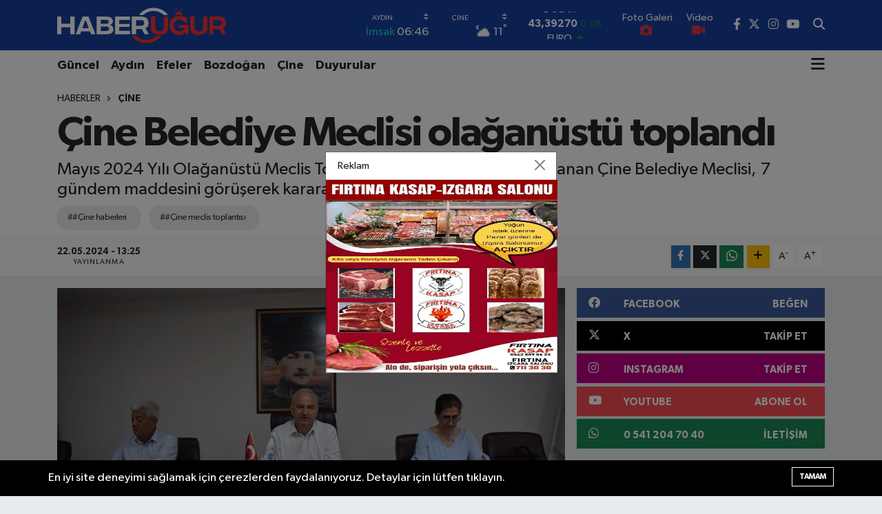

--- FILE ---
content_type: text/html; charset=UTF-8
request_url: https://www.haberugur.com/cine-belediye-meclisi-olaganustu-toplandi
body_size: 19539
content:
<!DOCTYPE html>
<html lang="tr" data-theme="flow">
<head>
<link rel="dns-prefetch" href="//www.haberugur.com">
<link rel="dns-prefetch" href="//haberugurcom.teimg.com">
<link rel="dns-prefetch" href="//static.tebilisim.com">
<link rel="dns-prefetch" href="//www.googletagmanager.com">
<link rel="dns-prefetch" href="//www.facebook.com">
<link rel="dns-prefetch" href="//www.twitter.com">
<link rel="dns-prefetch" href="//www.instagram.com">
<link rel="dns-prefetch" href="//www.youtube.com">
<link rel="dns-prefetch" href="//api.whatsapp.com">
<link rel="dns-prefetch" href="//www.w3.org">
<link rel="dns-prefetch" href="//x.com">
<link rel="dns-prefetch" href="//www.linkedin.com">
<link rel="dns-prefetch" href="//pinterest.com">
<link rel="dns-prefetch" href="//t.me">
<link rel="dns-prefetch" href="//facebook.com">
<link rel="dns-prefetch" href="//tebilisim.com">
<link rel="dns-prefetch" href="//twitter.com">

    <meta charset="utf-8">
<title>Çine Belediye Meclisi olağanüstü toplandı - UĞUR GAZETE</title>
<meta name="description" content="Mayıs 2024 Yılı Olağanüstü Meclis Toplantısını görüşmek üzere toplanan Çine Belediye Meclisi, 7 gündem maddesini görüşerek karara bağladı.">
<meta name="keywords" content="#Çine haberleri, #Çine meclis toplantısı">
<link rel="canonical" href="https://www.haberugur.com/cine-belediye-meclisi-olaganustu-toplandi">
<meta name="viewport" content="width=device-width,initial-scale=1">
<meta name="X-UA-Compatible" content="IE=edge">
<meta name="robots" content="max-image-preview:large">
<meta name="theme-color" content="#173f9e">
<meta name="title" content="Çine Belediye Meclisi olağanüstü toplandı">
<meta name="articleSection" content="news">
<meta name="datePublished" content="2024-05-22T13:25:00+03:00">
<meta name="dateModified" content="2024-05-22T13:25:00+03:00">
<meta name="articleAuthor" content="Nijer Sağlık">
<meta name="author" content="Nijer Sağlık">
<link rel="amphtml" href="https://www.haberugur.com/cine-belediye-meclisi-olaganustu-toplandi/amp">
<meta property="og:site_name" content="UĞUR GAZETE">
<meta property="og:title" content="Çine Belediye Meclisi olağanüstü toplandı">
<meta property="og:description" content="Mayıs 2024 Yılı Olağanüstü Meclis Toplantısını görüşmek üzere toplanan Çine Belediye Meclisi, 7 gündem maddesini görüşerek karara bağladı.">
<meta property="og:url" content="https://www.haberugur.com/cine-belediye-meclisi-olaganustu-toplandi">
<meta property="og:image" content="https://haberugurcom.teimg.com/haberugur-com/uploads/2024/05/mayis-22/d-s-c-0184.jpg">
<meta property="og:type" content="article">
<meta property="og:article:published_time" content="2024-05-22T13:25:00+03:00">
<meta property="og:article:modified_time" content="2024-05-22T13:25:00+03:00">
<meta name="twitter:card" content="summary_large_image">
<meta name="twitter:site" content="@haberugur">
<meta name="twitter:title" content="Çine Belediye Meclisi olağanüstü toplandı">
<meta name="twitter:description" content="Mayıs 2024 Yılı Olağanüstü Meclis Toplantısını görüşmek üzere toplanan Çine Belediye Meclisi, 7 gündem maddesini görüşerek karara bağladı.">
<meta name="twitter:image" content="https://haberugurcom.teimg.com/haberugur-com/uploads/2024/05/mayis-22/d-s-c-0184.jpg">
<meta name="twitter:url" content="https://www.haberugur.com/cine-belediye-meclisi-olaganustu-toplandi">
<link rel="manifest" href="https://www.haberugur.com/manifest.json?v=6.6.4" />
<link rel="preload" href="https://static.tebilisim.com/flow/assets/css/font-awesome/fa-solid-900.woff2" as="font" type="font/woff2" crossorigin />
<link rel="preload" href="https://static.tebilisim.com/flow/assets/css/font-awesome/fa-brands-400.woff2" as="font" type="font/woff2" crossorigin />
<link rel="preload" href="https://static.tebilisim.com/flow/assets/css/weather-icons/font/weathericons-regular-webfont.woff2" as="font" type="font/woff2" crossorigin />
<link rel="preload" href="https://static.tebilisim.com/flow/vendor/te/fonts/gibson/Gibson-Bold.woff2" as="font" type="font/woff2" crossorigin />
<link rel="preload" href="https://static.tebilisim.com/flow/vendor/te/fonts/gibson/Gibson-BoldItalic.woff2" as="font" type="font/woff2" crossorigin />
<link rel="preload" href="https://static.tebilisim.com/flow/vendor/te/fonts/gibson/Gibson-Italic.woff2" as="font" type="font/woff2" crossorigin />
<link rel="preload" href="https://static.tebilisim.com/flow/vendor/te/fonts/gibson/Gibson-Light.woff2" as="font" type="font/woff2" crossorigin />
<link rel="preload" href="https://static.tebilisim.com/flow/vendor/te/fonts/gibson/Gibson-LightItalic.woff2" as="font" type="font/woff2" crossorigin />
<link rel="preload" href="https://static.tebilisim.com/flow/vendor/te/fonts/gibson/Gibson-SemiBold.woff2" as="font" type="font/woff2" crossorigin />
<link rel="preload" href="https://static.tebilisim.com/flow/vendor/te/fonts/gibson/Gibson-SemiBoldItalic.woff2" as="font" type="font/woff2" crossorigin />
<link rel="preload" href="https://static.tebilisim.com/flow/vendor/te/fonts/gibson/Gibson.woff2" as="font" type="font/woff2" crossorigin />


<link rel="preload" as="style" href="https://static.tebilisim.com/flow/vendor/te/fonts/gibson.css?v=6.6.4">
<link rel="stylesheet" href="https://static.tebilisim.com/flow/vendor/te/fonts/gibson.css?v=6.6.4">

<style>:root {
        --te-link-color: #333;
        --te-link-hover-color: #000;
        --te-font: "Gibson";
        --te-secondary-font: "Gibson";
        --te-h1-font-size: 60px;
        --te-color: #173f9e;
        --te-hover-color: #173f9e;
        --mm-ocd-width: 85%!important; /*  Mobil Menü Genişliği */
        --swiper-theme-color: var(--te-color)!important;
        --header-13-color: #ffc107;
    }</style><link rel="preload" as="style" href="https://static.tebilisim.com/flow/assets/vendor/bootstrap/css/bootstrap.min.css?v=6.6.4">
<link rel="stylesheet" href="https://static.tebilisim.com/flow/assets/vendor/bootstrap/css/bootstrap.min.css?v=6.6.4">
<link rel="preload" as="style" href="https://static.tebilisim.com/flow/assets/css/app6.6.4.min.css">
<link rel="stylesheet" href="https://static.tebilisim.com/flow/assets/css/app6.6.4.min.css">



<script type="application/ld+json">{"@context":"https:\/\/schema.org","@type":"WebSite","url":"https:\/\/www.haberugur.com","potentialAction":{"@type":"SearchAction","target":"https:\/\/www.haberugur.com\/arama?q={query}","query-input":"required name=query"}}</script>

<script type="application/ld+json">{"@context":"https:\/\/schema.org","@type":"NewsMediaOrganization","url":"https:\/\/www.haberugur.com","name":"U\u011eUR GAZETE","logo":"https:\/\/haberugurcom.teimg.com\/haberugur-com\/uploads\/2024\/05\/ugurhaber-light.svg","sameAs":["https:\/\/www.facebook.com\/ugurgazetesi","https:\/\/www.twitter.com\/haberugur","https:\/\/www.youtube.com\/@haberugurcine9775","https:\/\/www.instagram.com\/ugurgazetesi"]}</script>

<script type="application/ld+json">{"@context":"https:\/\/schema.org","@graph":[{"@type":"SiteNavigationElement","name":"Ana Sayfa","url":"https:\/\/www.haberugur.com","@id":"https:\/\/www.haberugur.com"},{"@type":"SiteNavigationElement","name":"E\u011fitim \/ Bilim","url":"https:\/\/www.haberugur.com\/egitim-bilim","@id":"https:\/\/www.haberugur.com\/egitim-bilim"},{"@type":"SiteNavigationElement","name":"D\u00fcnya","url":"https:\/\/www.haberugur.com\/dunya","@id":"https:\/\/www.haberugur.com\/dunya"},{"@type":"SiteNavigationElement","name":"Magazin","url":"https:\/\/www.haberugur.com\/magazin","@id":"https:\/\/www.haberugur.com\/magazin"},{"@type":"SiteNavigationElement","name":"SPOR","url":"https:\/\/www.haberugur.com\/spor","@id":"https:\/\/www.haberugur.com\/spor"},{"@type":"SiteNavigationElement","name":"Duyurular","url":"https:\/\/www.haberugur.com\/duyurular","@id":"https:\/\/www.haberugur.com\/duyurular"},{"@type":"SiteNavigationElement","name":"T\u00fcrkiye","url":"https:\/\/www.haberugur.com\/turkiye","@id":"https:\/\/www.haberugur.com\/turkiye"},{"@type":"SiteNavigationElement","name":"G\u00fcncel","url":"https:\/\/www.haberugur.com\/guncel","@id":"https:\/\/www.haberugur.com\/guncel"},{"@type":"SiteNavigationElement","name":"Ekonomi","url":"https:\/\/www.haberugur.com\/ekonomi","@id":"https:\/\/www.haberugur.com\/ekonomi"},{"@type":"SiteNavigationElement","name":"K\u00fclt\u00fcr \/ Sanat","url":"https:\/\/www.haberugur.com\/kultur-sanat","@id":"https:\/\/www.haberugur.com\/kultur-sanat"},{"@type":"SiteNavigationElement","name":"Siyaset","url":"https:\/\/www.haberugur.com\/siyaset","@id":"https:\/\/www.haberugur.com\/siyaset"},{"@type":"SiteNavigationElement","name":"Soruyorlar","url":"https:\/\/www.haberugur.com\/soruyorlar","@id":"https:\/\/www.haberugur.com\/soruyorlar"},{"@type":"SiteNavigationElement","name":"Asayi\u015f","url":"https:\/\/www.haberugur.com\/asayis","@id":"https:\/\/www.haberugur.com\/asayis"},{"@type":"SiteNavigationElement","name":"Gazete Ar\u015fiv","url":"https:\/\/www.haberugur.com\/gazete-arsiv","@id":"https:\/\/www.haberugur.com\/gazete-arsiv"},{"@type":"SiteNavigationElement","name":"Efeler","url":"https:\/\/www.haberugur.com\/efeler","@id":"https:\/\/www.haberugur.com\/efeler"},{"@type":"SiteNavigationElement","name":"Bozdo\u011fan","url":"https:\/\/www.haberugur.com\/bozdogan","@id":"https:\/\/www.haberugur.com\/bozdogan"},{"@type":"SiteNavigationElement","name":"Buharkent","url":"https:\/\/www.haberugur.com\/buharkent","@id":"https:\/\/www.haberugur.com\/buharkent"},{"@type":"SiteNavigationElement","name":"\u00c7ine","url":"https:\/\/www.haberugur.com\/cine","@id":"https:\/\/www.haberugur.com\/cine"},{"@type":"SiteNavigationElement","name":"Didim","url":"https:\/\/www.haberugur.com\/didim","@id":"https:\/\/www.haberugur.com\/didim"},{"@type":"SiteNavigationElement","name":"Germencik","url":"https:\/\/www.haberugur.com\/germencik","@id":"https:\/\/www.haberugur.com\/germencik"},{"@type":"SiteNavigationElement","name":"\u0130ncirliova","url":"https:\/\/www.haberugur.com\/incirliova","@id":"https:\/\/www.haberugur.com\/incirliova"},{"@type":"SiteNavigationElement","name":"Karacasu","url":"https:\/\/www.haberugur.com\/karacasu","@id":"https:\/\/www.haberugur.com\/karacasu"},{"@type":"SiteNavigationElement","name":"Karpuzlu","url":"https:\/\/www.haberugur.com\/karpuzlu","@id":"https:\/\/www.haberugur.com\/karpuzlu"},{"@type":"SiteNavigationElement","name":"Ko\u00e7arl\u0131","url":"https:\/\/www.haberugur.com\/kocarli","@id":"https:\/\/www.haberugur.com\/kocarli"},{"@type":"SiteNavigationElement","name":"K\u00f6\u015fk","url":"https:\/\/www.haberugur.com\/kosk","@id":"https:\/\/www.haberugur.com\/kosk"},{"@type":"SiteNavigationElement","name":"Ku\u015fadas\u0131","url":"https:\/\/www.haberugur.com\/kusadasi","@id":"https:\/\/www.haberugur.com\/kusadasi"},{"@type":"SiteNavigationElement","name":"Kuyucak","url":"https:\/\/www.haberugur.com\/kuyucak","@id":"https:\/\/www.haberugur.com\/kuyucak"},{"@type":"SiteNavigationElement","name":"Nazilli","url":"https:\/\/www.haberugur.com\/nazilli","@id":"https:\/\/www.haberugur.com\/nazilli"},{"@type":"SiteNavigationElement","name":"S\u00f6ke","url":"https:\/\/www.haberugur.com\/soke","@id":"https:\/\/www.haberugur.com\/soke"},{"@type":"SiteNavigationElement","name":"Sultanhisar","url":"https:\/\/www.haberugur.com\/sultanhisar","@id":"https:\/\/www.haberugur.com\/sultanhisar"},{"@type":"SiteNavigationElement","name":"Yenipazar","url":"https:\/\/www.haberugur.com\/yenipazar","@id":"https:\/\/www.haberugur.com\/yenipazar"},{"@type":"SiteNavigationElement","name":"Ayd\u0131n","url":"https:\/\/www.haberugur.com\/aydin","@id":"https:\/\/www.haberugur.com\/aydin"},{"@type":"SiteNavigationElement","name":"deneme1","url":"https:\/\/www.haberugur.com\/deneme1","@id":"https:\/\/www.haberugur.com\/deneme1"},{"@type":"SiteNavigationElement","name":"CANLI TV Test Yay\u0131n\u0131","url":"https:\/\/www.haberugur.com\/canli-tv-test-yayini","@id":"https:\/\/www.haberugur.com\/canli-tv-test-yayini"},{"@type":"SiteNavigationElement","name":"\u00c7ine U\u011fur FM","url":"https:\/\/www.haberugur.com\/cine-ugur-fm","@id":"https:\/\/www.haberugur.com\/cine-ugur-fm"},{"@type":"SiteNavigationElement","name":"U\u011eUR GAZETE - 02.04.2018 ","url":"https:\/\/www.haberugur.com\/ugur-gazete-02042018","@id":"https:\/\/www.haberugur.com\/ugur-gazete-02042018"},{"@type":"SiteNavigationElement","name":"U\u011eUR GAZETE - 24.11.2018","url":"https:\/\/www.haberugur.com\/ugur-gazete-24112018","@id":"https:\/\/www.haberugur.com\/ugur-gazete-24112018"},{"@type":"SiteNavigationElement","name":"U\u011fur Gazetesi Ramazan Bayram\u0131","url":"https:\/\/www.haberugur.com\/ugur-gazetesi-ramazan-bayrami","@id":"https:\/\/www.haberugur.com\/ugur-gazetesi-ramazan-bayrami"},{"@type":"SiteNavigationElement","name":"Yazarlar","url":"https:\/\/www.haberugur.com\/yazarlar","@id":"https:\/\/www.haberugur.com\/yazarlar"},{"@type":"SiteNavigationElement","name":"Foto Galeri","url":"https:\/\/www.haberugur.com\/foto-galeri","@id":"https:\/\/www.haberugur.com\/foto-galeri"},{"@type":"SiteNavigationElement","name":"Video Galeri","url":"https:\/\/www.haberugur.com\/video","@id":"https:\/\/www.haberugur.com\/video"},{"@type":"SiteNavigationElement","name":"Biyografiler","url":"https:\/\/www.haberugur.com\/biyografi","@id":"https:\/\/www.haberugur.com\/biyografi"},{"@type":"SiteNavigationElement","name":"Firma Rehberi","url":"https:\/\/www.haberugur.com\/rehber","@id":"https:\/\/www.haberugur.com\/rehber"},{"@type":"SiteNavigationElement","name":"Seri \u0130lanlar","url":"https:\/\/www.haberugur.com\/ilan","@id":"https:\/\/www.haberugur.com\/ilan"},{"@type":"SiteNavigationElement","name":"R\u00f6portajlar","url":"https:\/\/www.haberugur.com\/roportaj","@id":"https:\/\/www.haberugur.com\/roportaj"},{"@type":"SiteNavigationElement","name":"Anketler","url":"https:\/\/www.haberugur.com\/anketler","@id":"https:\/\/www.haberugur.com\/anketler"},{"@type":"SiteNavigationElement","name":"\u00c7ine Bug\u00fcn, Yar\u0131n ve 1 Haftal\u0131k Hava Durumu Tahmini","url":"https:\/\/www.haberugur.com\/cine-hava-durumu","@id":"https:\/\/www.haberugur.com\/cine-hava-durumu"},{"@type":"SiteNavigationElement","name":"\u00c7ine Namaz Vakitleri","url":"https:\/\/www.haberugur.com\/cine-namaz-vakitleri","@id":"https:\/\/www.haberugur.com\/cine-namaz-vakitleri"},{"@type":"SiteNavigationElement","name":"Puan Durumu ve Fikst\u00fcr","url":"https:\/\/www.haberugur.com\/futbol\/st-super-lig-puan-durumu-ve-fikstur","@id":"https:\/\/www.haberugur.com\/futbol\/st-super-lig-puan-durumu-ve-fikstur"}]}</script>

<script type="application/ld+json">{"@context":"https:\/\/schema.org","@type":"BreadcrumbList","itemListElement":[{"@type":"ListItem","position":1,"item":{"@type":"Thing","@id":"https:\/\/www.haberugur.com","name":"Haberler"}}]}</script>
<script type="application/ld+json">{"@context":"https:\/\/schema.org","@type":"NewsArticle","headline":"\u00c7ine Belediye Meclisi ola\u011fan\u00fcst\u00fc topland\u0131","articleSection":"\u00c7ine","dateCreated":"2024-05-22T13:25:00+03:00","datePublished":"2024-05-22T13:25:00+03:00","dateModified":"2024-05-22T13:25:00+03:00","wordCount":418,"genre":"news","mainEntityOfPage":{"@type":"WebPage","@id":"https:\/\/www.haberugur.com\/cine-belediye-meclisi-olaganustu-toplandi"},"articleBody":"<p>\u00c7ine Belediye Meclisi, \u00c7\u0130PA\u015e A.\u015e.\u2019de y\u00f6netim kademelerinde de\u011fi\u015fik yapmak \u00fczere yap\u0131lacak olan genel kurulda, yetki Ba\u015fkan K\u0131vrak\u2019a verildi.<\/p>\r\n\r\n<p>G\u00fcndemin birinci maddesinde plan ve b\u00fct\u00e7e komisyonuna havale edilen \u00c7ine Belediyesinin 2024 tarifelerinin g\u00fcncellenme konusu komisyondan geldi\u011fi \u015fekilde oy birli\u011fi ile kabul edildi. G\u00fcndemin ikinci maddesi Litvanya Taurage Belediyesi'ne yap\u0131lacak olan yurt d\u0131\u015f\u0131 gezisi ile ilgili S\u0131rcemal Din\u00e7er, meclis \u00fcyelerine yap\u0131lan projeyle ilgili bilgiler verdi. Ba\u015fkan K\u0131vrak, \u00c7ine\u2019de g\u00fcne\u015f enerjisinden faydalanmak i\u00e7in bir\u00e7ok projeler geli\u015ftirilmesi gerekti\u011fini vurgulad\u0131. Madde oy birli\u011fi ile kabul edildi.<\/p>\r\n\r\n<p>(G\u00fcndem maddesinin detayl\u0131 videosu; <a href=\"https:\/\/www.instagram.com\/cinehaberugur\/\">https:\/\/www.instagram.com\/cinehaberugur\/<\/a> \u2018dan izleyebilirsiniz)<\/p>\r\n\r\n<p><strong>En G\u00fczel Balkon \u00f6d\u00fclleri belirlendi<\/strong><\/p>\r\n\r\n<p>G\u00fcndemin \u00fc\u00e7\u00fcnc\u00fc maddesi \u00c7ine Belediyesi taraf\u0131ndan d\u00fczenlenen \"En G\u00fczel Balkon Yar\u0131\u015fmas\u0131\u2019nda dereceye girenlere \u00f6d\u00fcl verilmesi konusunda da S\u0131rcemal Din\u00e7er, AB projenin dahilinde oldu\u011funu \u20187\u2019den 70\u2019e Ye\u015fil Gelecek Kampanyas\u0131 En G\u00fczel Balkon Yar\u0131\u015fmas\u0131\u2019 \u00c7ine\u2019de bir ilki ger\u00e7ekle\u015ftirdiklerini, faydalar\u0131n\u0131 ve &nbsp;bunun gibi daha bir\u00e7ok projeye imza atmak i\u00e7in \u00e7al\u0131\u015facaklar\u0131n\u0131 ifade ederek a\u00e7\u0131klamada bulundu. Ba\u015fkan Mehmet K\u0131vrak yar\u0131\u015fmada dereceye giren vatanda\u015flar\u0131n birinciye 7 bin 500, ikinciye 5 bin, \u00fc\u00e7\u00fcnc\u00fcye ise 3 bin 500 lira \u00f6d\u00fcl verilece\u011fini bildirdi. G\u00fcndem maddesi oy birli\u011fi ile kabul edildi.<\/p>\r\n\r\n<p><strong>Tasarruf tedbirlerine tak\u0131ld\u0131<\/strong><\/p>\r\n\r\n<p>G\u00fcndemin d\u00f6rd\u00fcnc\u00fc maddesin, Trap At\u0131\u015flar\u0131 T\u00fcrkiye \u015eampiyonas\u0131nda birinci olan \u00c7ine\u2019yi temsil eden sporcuya \u00f6d\u00fcl verilmesinin konusunda mecliste g\u00f6r\u00fc\u015f\u00fclerek, yeni gelen tasarruf tedbirleri nedeniyle oy birli\u011fi ile g\u00fcndem maddesinde reddedildi.<\/p>\r\n\r\n<p><strong>\u00c7\u0130PA\u015e\u2019ta y\u00f6netim de\u011fiyecek!<\/strong><\/p>\r\n\r\n<p>G\u00fcndemin alt\u0131nc\u0131 maddesi: \u00c7IPA\u015e A.\u015e.'de Belediyeyi temsil etmek \u00fczere temsilci g\u00f6revlendirilmesi \u00c7ine Belediye Ba\u015fkan\u0131 Mehmet K\u0131vrak\u2019a verilmesi oy \u00e7oklu\u011fu ile kabul edildi. Ba\u015fkan K\u0131vrak, \u201c\u00c7ipa\u015f A.\u015e.\u2019de genel kurul yap\u0131lacak. Genel kurulda \u00c7ine Belediyesini temsil etmek i\u00e7in yetkiyi bana verdiniz. Y\u00f6netim kurulu \u015fu anda olu\u015fturulmad\u0131 daha. Mevcut y\u00f6netim kurulu da de\u011fi\u015ftirece\u011fim\u201d dedi.<\/p>\r\n\r\n<p><strong>Oy \u00e7oklu\u011fu ile kabul edidi <\/strong><\/p>\r\n\r\n<p>G\u00fcndemin be\u015finci maddesi: M\u00fclkiyeti Belediyeye ait Hamidabat Mahallesi 153 ada 18 parsel ile So\u011fanc\u0131lar Mahallesi 389 ada 1 parsel say\u0131l\u0131 ta\u015f\u0131nmazlar\u0131n sat\u0131\u015f i\u015fleri g\u00f6r\u00fc\u015f\u00fclerek oy \u00e7oklu\u011fu ile kabul edildi. G\u00fcndemin son maddesi \u0130ller Bankas\u0131ndan teminat mektubu al\u0131nmas\u0131 konusu oy \u00e7oklu\u011fu ile kabul edildi.<\/p>\r\n\r\n<p><img alt=\"D S C 0191\" class=\"detail-photo img-fluid\" src=\"https:\/\/haberugurcom.teimg.com\/haberugur-com\/uploads\/2024\/05\/mayis-22\/d-s-c-0191.jpg\" \/><img alt=\"D S C 0190\" class=\"detail-photo img-fluid\" src=\"https:\/\/haberugurcom.teimg.com\/haberugur-com\/uploads\/2024\/05\/mayis-22\/d-s-c-0190.jpg\" \/><img alt=\"D S C 0189\" class=\"detail-photo img-fluid\" src=\"https:\/\/haberugurcom.teimg.com\/haberugur-com\/uploads\/2024\/05\/mayis-22\/d-s-c-0189.jpg\" \/><img alt=\"D S C 0182\" class=\"detail-photo img-fluid\" src=\"https:\/\/haberugurcom.teimg.com\/haberugur-com\/uploads\/2024\/05\/mayis-22\/d-s-c-0182.jpg\" \/><\/p>","description":"May\u0131s 2024 Y\u0131l\u0131 Ola\u011fan\u00fcst\u00fc Meclis Toplant\u0131s\u0131n\u0131 g\u00f6r\u00fc\u015fmek \u00fczere toplanan \u00c7ine Belediye Meclisi, 7 g\u00fcndem maddesini g\u00f6r\u00fc\u015ferek karara ba\u011flad\u0131.","inLanguage":"tr-TR","keywords":["#\u00c7ine haberleri","#\u00c7ine meclis toplant\u0131s\u0131"],"image":{"@type":"ImageObject","url":"https:\/\/haberugurcom.teimg.com\/crop\/1280x720\/haberugur-com\/uploads\/2024\/05\/mayis-22\/d-s-c-0184.jpg","width":"1280","height":"720","caption":"\u00c7ine Belediye Meclisi ola\u011fan\u00fcst\u00fc topland\u0131"},"publishingPrinciples":"https:\/\/www.haberugur.com\/gizlilik-sozlesmesi","isFamilyFriendly":"http:\/\/schema.org\/True","isAccessibleForFree":"http:\/\/schema.org\/True","publisher":{"@type":"Organization","name":"U\u011eUR GAZETE","image":"https:\/\/haberugurcom.teimg.com\/haberugur-com\/uploads\/2024\/05\/ugurhaber-light.svg","logo":{"@type":"ImageObject","url":"https:\/\/haberugurcom.teimg.com\/haberugur-com\/uploads\/2024\/05\/ugurhaber-light.svg","width":"640","height":"375"}},"author":{"@type":"Person","name":"Nijer Sa\u011fl\u0131k","honorificPrefix":"","jobTitle":"","url":null}}</script>









<script async data-cfasync="false"
	src="https://www.googletagmanager.com/gtag/js?id=G-8V3N3GXBP2"></script>
<script data-cfasync="false">
	window.dataLayer = window.dataLayer || [];
	  function gtag(){dataLayer.push(arguments);}
	  gtag('js', new Date());
	  gtag('config', 'G-8V3N3GXBP2');
</script>




</head>




<body class="d-flex flex-column min-vh-100">

    
    

    <header class="header-8">
    <nav class="top-header navbar navbar-expand-lg navbar-dark bg-te-color py-1">
        <div class="container">
                            <a class="navbar-brand me-0" href="/" title="UĞUR GAZETE">
                <img src="https://haberugurcom.teimg.com/haberugur-com/uploads/2024/05/ugurhaber-light.svg" alt="UĞUR GAZETE" width="252" height="40" class="light-mode img-fluid flow-logo">
<img src="https://haberugurcom.teimg.com/haberugur-com/uploads/2024/05/ugurhaber-light.svg" alt="UĞUR GAZETE" width="252" height="40" class="dark-mode img-fluid flow-logo d-none">

            </a>
            
            <div class="header-widgets d-lg-flex justify-content-end align-items-center d-none">

                                    <!-- HAVA DURUMU -->

<input type="hidden" name="widget_setting_weathercity" value="37.61266000,28.05912000" />

    
        
        <div class="prayer-top d-none d-lg-flex justify-content-between flex-column">
            <select class="form-select border-0 bg-transparent text-white" name="city" onchange="window.location.href=this.value">
            <option value="/adana-namaz-vakitleri" >Adana</option>
            <option value="/adiyaman-namaz-vakitleri" >Adıyaman</option>
            <option value="/afyonkarahisar-namaz-vakitleri" >Afyonkarahisar</option>
            <option value="/agri-namaz-vakitleri" >Ağrı</option>
            <option value="/aksaray-namaz-vakitleri" >Aksaray</option>
            <option value="/amasya-namaz-vakitleri" >Amasya</option>
            <option value="/ankara-namaz-vakitleri" >Ankara</option>
            <option value="/antalya-namaz-vakitleri" >Antalya</option>
            <option value="/ardahan-namaz-vakitleri" >Ardahan</option>
            <option value="/artvin-namaz-vakitleri" >Artvin</option>
            <option value="/aydin-namaz-vakitleri"  selected >Aydın</option>
            <option value="/balikesir-namaz-vakitleri" >Balıkesir</option>
            <option value="/bartin-namaz-vakitleri" >Bartın</option>
            <option value="/batman-namaz-vakitleri" >Batman</option>
            <option value="/bayburt-namaz-vakitleri" >Bayburt</option>
            <option value="/bilecik-namaz-vakitleri" >Bilecik</option>
            <option value="/bingol-namaz-vakitleri" >Bingöl</option>
            <option value="/bitlis-namaz-vakitleri" >Bitlis</option>
            <option value="/bolu-namaz-vakitleri" >Bolu</option>
            <option value="/burdur-namaz-vakitleri" >Burdur</option>
            <option value="/bursa-namaz-vakitleri" >Bursa</option>
            <option value="/canakkale-namaz-vakitleri" >Çanakkale</option>
            <option value="/cankiri-namaz-vakitleri" >Çankırı</option>
            <option value="/corum-namaz-vakitleri" >Çorum</option>
            <option value="/denizli-namaz-vakitleri" >Denizli</option>
            <option value="/diyarbakir-namaz-vakitleri" >Diyarbakır</option>
            <option value="/duzce-namaz-vakitleri" >Düzce</option>
            <option value="/edirne-namaz-vakitleri" >Edirne</option>
            <option value="/elazig-namaz-vakitleri" >Elazığ</option>
            <option value="/erzincan-namaz-vakitleri" >Erzincan</option>
            <option value="/erzurum-namaz-vakitleri" >Erzurum</option>
            <option value="/eskisehir-namaz-vakitleri" >Eskişehir</option>
            <option value="/gaziantep-namaz-vakitleri" >Gaziantep</option>
            <option value="/giresun-namaz-vakitleri" >Giresun</option>
            <option value="/gumushane-namaz-vakitleri" >Gümüşhane</option>
            <option value="/hakkari-namaz-vakitleri" >Hakkâri</option>
            <option value="/hatay-namaz-vakitleri" >Hatay</option>
            <option value="/igdir-namaz-vakitleri" >Iğdır</option>
            <option value="/isparta-namaz-vakitleri" >Isparta</option>
            <option value="/istanbul-namaz-vakitleri" >İstanbul</option>
            <option value="/izmir-namaz-vakitleri" >İzmir</option>
            <option value="/kahramanmaras-namaz-vakitleri" >Kahramanmaraş</option>
            <option value="/karabuk-namaz-vakitleri" >Karabük</option>
            <option value="/karaman-namaz-vakitleri" >Karaman</option>
            <option value="/kars-namaz-vakitleri" >Kars</option>
            <option value="/kastamonu-namaz-vakitleri" >Kastamonu</option>
            <option value="/kayseri-namaz-vakitleri" >Kayseri</option>
            <option value="/kilis-namaz-vakitleri" >Kilis</option>
            <option value="/kirikkale-namaz-vakitleri" >Kırıkkale</option>
            <option value="/kirklareli-namaz-vakitleri" >Kırklareli</option>
            <option value="/kirsehir-namaz-vakitleri" >Kırşehir</option>
            <option value="/kocaeli-namaz-vakitleri" >Kocaeli</option>
            <option value="/konya-namaz-vakitleri" >Konya</option>
            <option value="/kutahya-namaz-vakitleri" >Kütahya</option>
            <option value="/malatya-namaz-vakitleri" >Malatya</option>
            <option value="/manisa-namaz-vakitleri" >Manisa</option>
            <option value="/mardin-namaz-vakitleri" >Mardin</option>
            <option value="/mersin-namaz-vakitleri" >Mersin</option>
            <option value="/mugla-namaz-vakitleri" >Muğla</option>
            <option value="/mus-namaz-vakitleri" >Muş</option>
            <option value="/nevsehir-namaz-vakitleri" >Nevşehir</option>
            <option value="/nigde-namaz-vakitleri" >Niğde</option>
            <option value="/ordu-namaz-vakitleri" >Ordu</option>
            <option value="/osmaniye-namaz-vakitleri" >Osmaniye</option>
            <option value="/rize-namaz-vakitleri" >Rize</option>
            <option value="/sakarya-namaz-vakitleri" >Sakarya</option>
            <option value="/samsun-namaz-vakitleri" >Samsun</option>
            <option value="/sanliurfa-namaz-vakitleri" >Şanlıurfa</option>
            <option value="/siirt-namaz-vakitleri" >Siirt</option>
            <option value="/sinop-namaz-vakitleri" >Sinop</option>
            <option value="/sivas-namaz-vakitleri" >Sivas</option>
            <option value="/sirnak-namaz-vakitleri" >Şırnak</option>
            <option value="/tekirdag-namaz-vakitleri" >Tekirdağ</option>
            <option value="/tokat-namaz-vakitleri" >Tokat</option>
            <option value="/trabzon-namaz-vakitleri" >Trabzon</option>
            <option value="/tunceli-namaz-vakitleri" >Tunceli</option>
            <option value="/usak-namaz-vakitleri" >Uşak</option>
            <option value="/van-namaz-vakitleri" >Van</option>
            <option value="/yalova-namaz-vakitleri" >Yalova</option>
            <option value="/yozgat-namaz-vakitleri" >Yozgat</option>
            <option value="/zonguldak-namaz-vakitleri" >Zonguldak</option>
    </select>

                        <div class="text-white text-end"> <span class="text-cyan">İmsak</span> 06:46
            </div>
                    </div>
        <div class="weather-top weather-widget d-none d-lg-flex justify-content-between flex-column">
            <div class="weather">
                <select class="form-select border-0 bg-transparent text-white" name="city">
        <option value="37.67134000,28.31395000" >Bozdoğan</option>
        <option value="37.96397000,28.74270000" >Buharkent</option>
        <option value="37.61266000,28.05912000"  selected >Çine</option>
        <option value="37.39305000,27.29357000" >Didim</option>
        <option value="37.83835000,27.84557000" >Efeler</option>
        <option value="37.87056000,27.60283000" >Germencik</option>
        <option value="37.85222000,27.72361000" >İncirliova</option>
        <option value="37.74731000,28.59402000" >Karacasu</option>
        <option value="37.55861000,27.83528000" >Karpuzlu</option>
        <option value="37.76113000,27.70583000" >Koçarlı</option>
        <option value="37.85333000,28.05167000" >Köşk</option>
        <option value="37.86014000,27.25713000" >Kuşadası</option>
        <option value="37.91330000,28.45917000" >Kuyucak</option>
        <option value="37.93570000,28.30609000" >Nazilli</option>
        <option value="37.74820000,27.40614000" >Söke</option>
        <option value="37.88989000,28.15436000" >Sultanhisar</option>
        <option value="37.82332000,28.19573000" >Yenipazar</option>
    </select>




            </div>
            <div class="weather-degree text-light text-end">
                <img src="//cdn.weatherapi.com/weather/64x64/night/116.png" class="condition" width="26" height="26" alt="11"/>
                <span class="degree text-white">11</span><sup>°</sup>
            </div>
        </div>

    
<div data-location='{"city":"TUXX0014"}' class="d-none"></div>


                    <!-- PİYASALAR -->
        <div class="parite-top position-relative overflow-hidden" style="height: 40px;">
        <div class="newsticker">
            <ul class="newsticker__h4 list-unstyled text-white small" data-header="8">
                <li class="newsticker__item dollar">
                    <div>DOLAR <i class="fa fa-caret-up text-success ms-1"></i> </div>
                    <div class="fw-bold d-inline-block">43,39270</div><span
                        class="text-success d-inline-block ms-1">0.08</span>
                </li>
                <li class="newsticker__item euro">
                    <div>EURO <i class="fa fa-caret-up text-success ms-1"></i> </div>
                    <div class="fw-bold d-inline-block">51,59450</div><span
                        class="text-success d-inline-block ms-1">0.05</span>
                </li>
                <li class="newsticker__item sterlin">
                    <div>STERLİN <i class="fa fa-caret-up text-success ms-1"></i> </div>
                    <div class="fw-bold d-inline-block">59,40590</div><span
                        class="text-success d-inline-block ms-1">0.05</span>
                </li>
                <li class="newsticker__item altin">
                    <div>G.ALTIN <i class="fa fa-caret-up text-success ms-1"></i> </div>
                    <div class="fw-bold d-inline-block">7054,76000</div><span
                        class="text-success d-inline-block ms-1">0.29</span>
                </li>
                <li class="newsticker__item bist">
                    <div>BİST100 <i class="fa fa-caret-up text-success ms-1"></i></div>
                    <div class="fw-bold d-inline-block">13.177,00</div><span class="text-success d-inline-block ms-1">142</span>
                </li>
                <li class="newsticker__item btc">
                    <div>BITCOIN <i class="fa fa-caret-up text-success ms-1"></i> </div>
                    <div class="fw-bold d-inline-block">88.305,37</div><span class="text-success d-inline-block ms-1">2.02</span>
                </li>
            </ul>
        </div>
    </div>
    

                                <div class="0">
    <a href="/foto-galeri" class="text-center d-block mt-1 " target="_self" title="Foto Galeri">
        <div class="small text-white lh-1">Foto Galeri</div>
        <i class="fa fa-camera me-1 text-danger"></i>    </a>
</div>
<div class="1">
    <a href="/video" class="text-center d-block mt-1 " target="_self" title="Video">
        <div class="small text-white lh-1">Video</div>
        <i class="fa fa-video me-1 text-danger"></i>    </a>
</div>


                <div class="top-social-media">
                                        <a href="https://www.facebook.com/ugurgazetesi" class="ms-2" target="_blank" rel="nofollow noreferrer noopener"><i class="fab fa-facebook-f text-white"></i></a>
                                                            <a href="https://www.twitter.com/haberugur" class="ms-2" target="_blank" rel="nofollow noreferrer noopener"><i class="fab fa-x-twitter text-white"></i></a>
                                                            <a href="https://www.instagram.com/ugurgazetesi" class="ms-2" target="_blank" rel="nofollow noreferrer noopener"><i class="fab fa-instagram text-white"></i></a>
                                                                                <a href="https://www.youtube.com/@haberugurcine9775" class="ms-2" target="_blank" rel="nofollow noreferrer noopener"><i class="fab fa-youtube text-white"></i></a>
                                                        </div>
                <div class="search-top">
                    <a href="/arama" class="d-block" title="Ara">
                        <i class="fa fa-search text-white"></i>
                    </a>
                </div>
            </div>
            <ul class="nav d-lg-none px-2">
                
                <li class="nav-item"><a href="/arama" class="me-2 text-white" title="Ara"><i class="fa fa-search fa-lg"></i></a></li>
                <li class="nav-item"><a href="#menu" title="Ana Menü" class="text-white"><i class="fa fa-bars fa-lg"></i></a></li>
            </ul>
        </div>
    </nav>
    <div class="main-menu navbar navbar-expand-lg d-none d-lg-block bg-white">
        <div class="container">
            <ul  class="nav fw-semibold">
        <li class="nav-item   ">
        <a href="/guncel" class="nav-link text-dark" target="_self" title="Güncel">Güncel</a>
        
    </li>
        <li class="nav-item   ">
        <a href="/aydin" class="nav-link text-dark" target="_self" title="Aydın">Aydın</a>
        
    </li>
        <li class="nav-item   ">
        <a href="/efeler" class="nav-link text-dark" target="_self" title="Efeler">Efeler</a>
        
    </li>
        <li class="nav-item   ">
        <a href="/bozdogan" class="nav-link text-dark" target="_self" title="Bozdoğan">Bozdoğan</a>
        
    </li>
        <li class="nav-item   ">
        <a href="/cine" class="nav-link text-dark" target="_self" title="Çine">Çine</a>
        
    </li>
        <li class="nav-item   ">
        <a href="/duyurular" class="nav-link text-dark" target="_self" title="Duyurular">Duyurular</a>
        
    </li>
    </ul>

            <ul class="navigation-menu nav d-flex align-items-center">
                
                <li class="nav-item dropdown position-static">
                    <a class="nav-link pe-0 text-dark" data-bs-toggle="dropdown" href="#" aria-haspopup="true"
                        aria-expanded="false" title="Ana Menü">
                        <i class="fa fa-bars fa-lg"></i>
                    </a>
                    <div class="mega-menu dropdown-menu dropdown-menu-end text-capitalize shadow-lg border-0 rounded-0">

    <div class="row g-3 small p-3">

                <div class="col">
            <div class="extra-sections bg-light p-3 border">
                <a href="https://www.haberugur.com/aydin-nobetci-eczaneler" title="Aydın Nöbetçi Eczaneler" class="d-block border-bottom pb-2 mb-2" target="_self"><i class="fa-solid fa-capsules me-2"></i>Aydın Nöbetçi Eczaneler</a>
<a href="https://www.haberugur.com/aydin-hava-durumu" title="Aydın Hava Durumu" class="d-block border-bottom pb-2 mb-2" target="_self"><i class="fa-solid fa-cloud-sun me-2"></i>Aydın Hava Durumu</a>
<a href="https://www.haberugur.com/aydin-namaz-vakitleri" title="Aydın Namaz Vakitleri" class="d-block border-bottom pb-2 mb-2" target="_self"><i class="fa-solid fa-mosque me-2"></i>Aydın Namaz Vakitleri</a>
<a href="https://www.haberugur.com/aydin-trafik-durumu" title="Aydın Trafik Yoğunluk Haritası" class="d-block border-bottom pb-2 mb-2" target="_self"><i class="fa-solid fa-car me-2"></i>Aydın Trafik Yoğunluk Haritası</a>
<a href="https://www.haberugur.com/futbol/super-lig-puan-durumu-ve-fikstur" title="Süper Lig Puan Durumu ve Fikstür" class="d-block border-bottom pb-2 mb-2" target="_self"><i class="fa-solid fa-chart-bar me-2"></i>Süper Lig Puan Durumu ve Fikstür</a>
<a href="https://www.haberugur.com/tum-mansetler" title="Tüm Manşetler" class="d-block border-bottom pb-2 mb-2" target="_self"><i class="fa-solid fa-newspaper me-2"></i>Tüm Manşetler</a>
<a href="https://www.haberugur.com/sondakika-haberleri" title="Son Dakika Haberleri" class="d-block border-bottom pb-2 mb-2" target="_self"><i class="fa-solid fa-bell me-2"></i>Son Dakika Haberleri</a>

            </div>
        </div>
        
        <div class="col">
        <a href="/buharkent" class="d-block border-bottom  pb-2 mb-2" target="_self" title="Buharkent">Buharkent</a>
            <a href="/didim" class="d-block border-bottom  pb-2 mb-2" target="_self" title="Didim">Didim</a>
            <a href="/germencik" class="d-block border-bottom  pb-2 mb-2" target="_self" title="Germencik">Germencik</a>
            <a href="/incirliova" class="d-block border-bottom  pb-2 mb-2" target="_self" title="İncirliova">İncirliova</a>
            <a href="/karacasu" class="d-block border-bottom  pb-2 mb-2" target="_self" title="Karacasu">Karacasu</a>
            <a href="/karpuzlu" class="d-block border-bottom  pb-2 mb-2" target="_self" title="Karpuzlu">Karpuzlu</a>
            <a href="/kocarli" class="d-block  pb-2 mb-2" target="_self" title="Koçarlı">Koçarlı</a>
        </div><div class="col">
            <a href="/kosk" class="d-block border-bottom  pb-2 mb-2" target="_self" title="Köşk">Köşk</a>
            <a href="/kusadasi" class="d-block border-bottom  pb-2 mb-2" target="_self" title="Kuşadası">Kuşadası</a>
            <a href="/kuyucak" class="d-block border-bottom  pb-2 mb-2" target="_self" title="Kuyucak">Kuyucak</a>
            <a href="/nazilli" class="d-block border-bottom  pb-2 mb-2" target="_self" title="Nazilli">Nazilli</a>
            <a href="/soke" class="d-block border-bottom  pb-2 mb-2" target="_self" title="Söke">Söke</a>
            <a href="/sultanhisar" class="d-block border-bottom  pb-2 mb-2" target="_self" title="Sultanhisar">Sultanhisar</a>
            <a href="/yenipazar" class="d-block  pb-2 mb-2" target="_self" title="Yenipazar">Yenipazar</a>
        </div><div class="col">
            <a href="/asayis" class="d-block border-bottom  pb-2 mb-2" target="_self" title="Asayiş">Asayiş</a>
            <a href="/turkiye" class="d-block border-bottom  pb-2 mb-2" target="_self" title="Türkiye">Türkiye</a>
            <a href="/siyaset" class="d-block border-bottom  pb-2 mb-2" target="_self" title="Siyaset">Siyaset</a>
            <a href="/ekonomi" class="d-block border-bottom  pb-2 mb-2" target="_self" title="Ekonomi">Ekonomi</a>
            <a href="/egitim-bilim" class="d-block border-bottom  pb-2 mb-2" target="_self" title="Eğitim / Bilim">Eğitim / Bilim</a>
            <a href="/kultur-sanat" class="d-block border-bottom  pb-2 mb-2" target="_self" title="Kültür / Sanat">Kültür / Sanat</a>
            <a href="/magazin" class="d-block  pb-2 mb-2" target="_self" title="Magazin">Magazin</a>
        </div><div class="col">
            <a href="/bolgesel-haberler" class="d-block border-bottom  pb-2 mb-2" target="_self" title="Bölgesel Haberler">Bölgesel Haberler</a>
            <a href="/dunya" class="d-block border-bottom  pb-2 mb-2" target="_self" title="Dünya">Dünya</a>
            <a href="/spor" class="d-block border-bottom  pb-2 mb-2" target="_self" title="SPOR">SPOR</a>
            <a href="/saglik" class="d-block border-bottom  pb-2 mb-2" target="_self" title="SAĞLIK">SAĞLIK</a>
            <a href="/yasam" class="d-block border-bottom  pb-2 mb-2" target="_self" title="YAŞAM">YAŞAM</a>
            <a href="/bilim-tek" class="d-block border-bottom  pb-2 mb-2" target="_self" title="BİLİM-TEK">BİLİM-TEK</a>
            <a href="/ozel-haber" class="d-block  pb-2 mb-2" target="_self" title="ÖZEL HABER">ÖZEL HABER</a>
        </div><div class="col">
            <a href="/roportaj" class="d-block border-bottom  pb-2 mb-2" target="_self" title="RÖPORTAJ">RÖPORTAJ</a>
            <a href="/kadin" class="d-block border-bottom  pb-2 mb-2" target="_self" title="KADIN">KADIN</a>
            <a href="/kultur" class="d-block border-bottom  pb-2 mb-2" target="_self" title="KÜLTÜR">KÜLTÜR</a>
            <a href="/medya" class="d-block border-bottom  pb-2 mb-2" target="_self" title="MEDYA">MEDYA</a>
            <a href="/teknoloji" class="d-block border-bottom  pb-2 mb-2" target="_self" title="TEKNOLOJİ">TEKNOLOJİ</a>
            <a href="/ostrich" class="d-block border-bottom  pb-2 mb-2" target="_self" title="OSTRICH">OSTRICH</a>
            <a href="/kultur-sanat-1" class="d-block  pb-2 mb-2" target="_self" title="KULTUR-SANAT">KULTUR-SANAT</a>
        </div><div class="col">
            <a href="/mugla" class="d-block border-bottom  pb-2 mb-2" target="_self" title="MUĞLA">MUĞLA</a>
            <a href="/soruyorlar" class="d-block border-bottom  pb-2 mb-2" target="_self" title="Soruyorlar">Soruyorlar</a>
            <a href="/gazete-arsiv" class="d-block border-bottom  pb-2 mb-2" target="_self" title="Gazete Arşiv">Gazete Arşiv</a>
            <a href="/turkiye" class="d-block border-bottom  pb-2 mb-2" target="_self" title="Türkiye">Türkiye</a>
        </div>


    </div>

    <div class="p-3 bg-light">
                <a class="me-3"
            href="https://www.facebook.com/ugurgazetesi" target="_blank" rel="nofollow noreferrer noopener"><i class="fab fa-facebook me-2 text-navy"></i> Facebook</a>
                        <a class="me-3"
            href="https://www.twitter.com/haberugur" target="_blank" rel="nofollow noreferrer noopener"><i class="fab fa-x-twitter "></i> Twitter</a>
                        <a class="me-3"
            href="https://www.instagram.com/ugurgazetesi" target="_blank" rel="nofollow noreferrer noopener"><i class="fab fa-instagram me-2 text-magenta"></i> Instagram</a>
                                <a class="me-3"
            href="https://www.youtube.com/@haberugurcine9775" target="_blank" rel="nofollow noreferrer noopener"><i class="fab fa-youtube me-2 text-danger"></i> Youtube</a>
                                                <a class="" href="https://api.whatsapp.com/send?phone=0 541 204 70 40" title="Whatsapp" rel="nofollow noreferrer noopener"><i
            class="fab fa-whatsapp me-2 text-navy"></i> WhatsApp İhbar Hattı</a>    </div>

    <div class="mega-menu-footer p-2 bg-te-color">
        <a class="dropdown-item text-white" href="/kunye" title="Künye"><i class="fa fa-id-card me-2"></i> Künye</a>
        <a class="dropdown-item text-white" href="/iletisim" title="İletişim"><i class="fa fa-envelope me-2"></i> İletişim</a>
        <a class="dropdown-item text-white" href="/rss-baglantilari" title="RSS Bağlantıları"><i class="fa fa-rss me-2"></i> RSS Bağlantıları</a>
        <a class="dropdown-item text-white" href="/member/login" title="Üyelik Girişi"><i class="fa fa-user me-2"></i> Üyelik Girişi</a>
    </div>


</div>

                </li>
            </ul>
        </div>
    </div>
    <ul  class="mobile-categories d-lg-none list-inline bg-white">
        <li class="list-inline-item">
        <a href="/guncel" class="text-dark" target="_self" title="Güncel">
                Güncel
        </a>
    </li>
        <li class="list-inline-item">
        <a href="/aydin" class="text-dark" target="_self" title="Aydın">
                Aydın
        </a>
    </li>
        <li class="list-inline-item">
        <a href="/efeler" class="text-dark" target="_self" title="Efeler">
                Efeler
        </a>
    </li>
        <li class="list-inline-item">
        <a href="/bozdogan" class="text-dark" target="_self" title="Bozdoğan">
                Bozdoğan
        </a>
    </li>
        <li class="list-inline-item">
        <a href="/cine" class="text-dark" target="_self" title="Çine">
                Çine
        </a>
    </li>
        <li class="list-inline-item">
        <a href="/duyurular" class="text-dark" target="_self" title="Duyurular">
                Duyurular
        </a>
    </li>
    </ul>

</header>






<main class="single overflow-hidden" style="min-height: 300px">

            
    
    <div class="infinite" data-show-advert="1">

    

    <div class="infinite-item d-block" data-id="11639" data-category-id="34" data-reference="TE\Archive\Models\Archive" data-json-url="/service/json/featured-infinite.json">

        

        <div class="post-header pt-3 bg-white">

    <div class="container">

        
        <nav class="meta-category d-flex justify-content-lg-start" style="--bs-breadcrumb-divider: url(&#34;data:image/svg+xml,%3Csvg xmlns='http://www.w3.org/2000/svg' width='8' height='8'%3E%3Cpath d='M2.5 0L1 1.5 3.5 4 1 6.5 2.5 8l4-4-4-4z' fill='%236c757d'/%3E%3C/svg%3E&#34;);" aria-label="breadcrumb">
        <ol class="breadcrumb mb-0">
            <li class="breadcrumb-item"><a href="https://www.haberugur.com" class="breadcrumb_link" target="_self">Haberler</a></li>
            <li class="breadcrumb-item active fw-bold" aria-current="page"><a href="/cine" target="_self" class="breadcrumb_link text-dark" title="Çine">Çine</a></li>
        </ol>
</nav>

        <h1 class="h2 fw-bold text-lg-start headline my-2" itemprop="headline">Çine Belediye Meclisi olağanüstü toplandı</h1>
        
        <h2 class="lead text-lg-start text-dark my-2 description" itemprop="description">Mayıs 2024 Yılı Olağanüstü Meclis Toplantısını görüşmek üzere toplanan Çine Belediye Meclisi, 7 gündem maddesini görüşerek karara bağladı.</h2>
        
        <div class="news-tags">
        <a href="https://www.haberugur.com/haberleri/cine-haberleri" title="#Çine haberleri" class="news-tags__link" rel="nofollow">##Çine haberleri</a>
        <a href="https://www.haberugur.com/haberleri/cine-meclis-toplantisi" title="#Çine meclis toplantısı" class="news-tags__link" rel="nofollow">##Çine meclis toplantısı</a>
    </div>

    </div>

    <div class="bg-light py-1">
        <div class="container d-flex justify-content-between align-items-center">

            <div class="meta-author">
    
    <div class="box">
    <time class="fw-bold">22.05.2024 - 13:25</time>
    <span class="info">Yayınlanma</span>
</div>

    
    
    

</div>


            <div class="share-area justify-content-end align-items-center d-none d-lg-flex">

    <div class="mobile-share-button-container mb-2 d-block d-md-none">
    <button
        class="btn btn-primary btn-sm rounded-0 shadow-sm w-100"
        onclick="handleMobileShare(event, 'Çine Belediye Meclisi olağanüstü toplandı', 'https://www.haberugur.com/cine-belediye-meclisi-olaganustu-toplandi')"
        title="Paylaş"
    >
        <i class="fas fa-share-alt me-2"></i>Paylaş
    </button>
</div>

<div class="social-buttons-new d-none d-md-flex justify-content-between">
    <a
        href="https://www.facebook.com/sharer/sharer.php?u=https%3A%2F%2Fwww.haberugur.com%2Fcine-belediye-meclisi-olaganustu-toplandi"
        onclick="initiateDesktopShare(event, 'facebook')"
        class="btn btn-primary btn-sm rounded-0 shadow-sm me-1"
        title="Facebook'ta Paylaş"
        data-platform="facebook"
        data-share-url="https://www.haberugur.com/cine-belediye-meclisi-olaganustu-toplandi"
        data-share-title="Çine Belediye Meclisi olağanüstü toplandı"
        rel="noreferrer nofollow noopener external"
    >
        <i class="fab fa-facebook-f"></i>
    </a>

    <a
        href="https://x.com/intent/tweet?url=https%3A%2F%2Fwww.haberugur.com%2Fcine-belediye-meclisi-olaganustu-toplandi&text=%C3%87ine+Belediye+Meclisi+ola%C4%9Fan%C3%BCst%C3%BC+topland%C4%B1"
        onclick="initiateDesktopShare(event, 'twitter')"
        class="btn btn-dark btn-sm rounded-0 shadow-sm me-1"
        title="X'de Paylaş"
        data-platform="twitter"
        data-share-url="https://www.haberugur.com/cine-belediye-meclisi-olaganustu-toplandi"
        data-share-title="Çine Belediye Meclisi olağanüstü toplandı"
        rel="noreferrer nofollow noopener external"
    >
        <i class="fab fa-x-twitter text-white"></i>
    </a>

    <a
        href="https://api.whatsapp.com/send?text=%C3%87ine+Belediye+Meclisi+ola%C4%9Fan%C3%BCst%C3%BC+topland%C4%B1+-+https%3A%2F%2Fwww.haberugur.com%2Fcine-belediye-meclisi-olaganustu-toplandi"
        onclick="initiateDesktopShare(event, 'whatsapp')"
        class="btn btn-success btn-sm rounded-0 btn-whatsapp shadow-sm me-1"
        title="Whatsapp'ta Paylaş"
        data-platform="whatsapp"
        data-share-url="https://www.haberugur.com/cine-belediye-meclisi-olaganustu-toplandi"
        data-share-title="Çine Belediye Meclisi olağanüstü toplandı"
        rel="noreferrer nofollow noopener external"
    >
        <i class="fab fa-whatsapp fa-lg"></i>
    </a>

    <div class="dropdown">
        <button class="dropdownButton btn btn-sm rounded-0 btn-warning border-none shadow-sm me-1" type="button" data-bs-toggle="dropdown" name="socialDropdownButton" title="Daha Fazla">
            <i id="icon" class="fa fa-plus"></i>
        </button>

        <ul class="dropdown-menu dropdown-menu-end border-0 rounded-1 shadow">
            <li>
                <a
                    href="https://www.linkedin.com/sharing/share-offsite/?url=https%3A%2F%2Fwww.haberugur.com%2Fcine-belediye-meclisi-olaganustu-toplandi"
                    class="dropdown-item"
                    onclick="initiateDesktopShare(event, 'linkedin')"
                    data-platform="linkedin"
                    data-share-url="https://www.haberugur.com/cine-belediye-meclisi-olaganustu-toplandi"
                    data-share-title="Çine Belediye Meclisi olağanüstü toplandı"
                    rel="noreferrer nofollow noopener external"
                    title="Linkedin"
                >
                    <i class="fab fa-linkedin text-primary me-2"></i>Linkedin
                </a>
            </li>
            <li>
                <a
                    href="https://pinterest.com/pin/create/button/?url=https%3A%2F%2Fwww.haberugur.com%2Fcine-belediye-meclisi-olaganustu-toplandi&description=%C3%87ine+Belediye+Meclisi+ola%C4%9Fan%C3%BCst%C3%BC+topland%C4%B1&media="
                    class="dropdown-item"
                    onclick="initiateDesktopShare(event, 'pinterest')"
                    data-platform="pinterest"
                    data-share-url="https://www.haberugur.com/cine-belediye-meclisi-olaganustu-toplandi"
                    data-share-title="Çine Belediye Meclisi olağanüstü toplandı"
                    rel="noreferrer nofollow noopener external"
                    title="Pinterest"
                >
                    <i class="fab fa-pinterest text-danger me-2"></i>Pinterest
                </a>
            </li>
            <li>
                <a
                    href="https://t.me/share/url?url=https%3A%2F%2Fwww.haberugur.com%2Fcine-belediye-meclisi-olaganustu-toplandi&text=%C3%87ine+Belediye+Meclisi+ola%C4%9Fan%C3%BCst%C3%BC+topland%C4%B1"
                    class="dropdown-item"
                    onclick="initiateDesktopShare(event, 'telegram')"
                    data-platform="telegram"
                    data-share-url="https://www.haberugur.com/cine-belediye-meclisi-olaganustu-toplandi"
                    data-share-title="Çine Belediye Meclisi olağanüstü toplandı"
                    rel="noreferrer nofollow noopener external"
                    title="Telegram"
                >
                    <i class="fab fa-telegram-plane text-primary me-2"></i>Telegram
                </a>
            </li>
            <li class="border-0">
                <a class="dropdown-item" href="javascript:void(0)" onclick="printContent(event)" title="Yazdır">
                    <i class="fas fa-print text-dark me-2"></i>
                    Yazdır
                </a>
            </li>
            <li class="border-0">
                <a class="dropdown-item" href="javascript:void(0)" onclick="copyURL(event, 'https://www.haberugur.com/cine-belediye-meclisi-olaganustu-toplandi')" rel="noreferrer nofollow noopener external" title="Bağlantıyı Kopyala">
                    <i class="fas fa-link text-dark me-2"></i>
                    Kopyala
                </a>
            </li>
        </ul>
    </div>
</div>

<script>
    var shareableModelId = 11639;
    var shareableModelClass = 'TE\\Archive\\Models\\Archive';

    function shareCount(id, model, platform, url) {
        fetch("https://www.haberugur.com/sharecount", {
            method: 'POST',
            headers: {
                'Content-Type': 'application/json',
                'X-CSRF-TOKEN': document.querySelector('meta[name="csrf-token"]')?.getAttribute('content')
            },
            body: JSON.stringify({ id, model, platform, url })
        }).catch(err => console.error('Share count fetch error:', err));
    }

    function goSharePopup(url, title, width = 600, height = 400) {
        const left = (screen.width - width) / 2;
        const top = (screen.height - height) / 2;
        window.open(
            url,
            title,
            `width=${width},height=${height},left=${left},top=${top},resizable=yes,scrollbars=yes`
        );
    }

    async function handleMobileShare(event, title, url) {
        event.preventDefault();

        if (shareableModelId && shareableModelClass) {
            shareCount(shareableModelId, shareableModelClass, 'native_mobile_share', url);
        }

        const isAndroidWebView = navigator.userAgent.includes('Android') && !navigator.share;

        if (isAndroidWebView) {
            window.location.href = 'androidshare://paylas?title=' + encodeURIComponent(title) + '&url=' + encodeURIComponent(url);
            return;
        }

        if (navigator.share) {
            try {
                await navigator.share({ title: title, url: url });
            } catch (error) {
                if (error.name !== 'AbortError') {
                    console.error('Web Share API failed:', error);
                }
            }
        } else {
            alert("Bu cihaz paylaşımı desteklemiyor.");
        }
    }

    function initiateDesktopShare(event, platformOverride = null) {
        event.preventDefault();
        const anchor = event.currentTarget;
        const platform = platformOverride || anchor.dataset.platform;
        const webShareUrl = anchor.href;
        const contentUrl = anchor.dataset.shareUrl || webShareUrl;

        if (shareableModelId && shareableModelClass && platform) {
            shareCount(shareableModelId, shareableModelClass, platform, contentUrl);
        }

        goSharePopup(webShareUrl, platform ? platform.charAt(0).toUpperCase() + platform.slice(1) : "Share");
    }

    function copyURL(event, urlToCopy) {
        event.preventDefault();
        navigator.clipboard.writeText(urlToCopy).then(() => {
            alert('Bağlantı panoya kopyalandı!');
        }).catch(err => {
            console.error('Could not copy text: ', err);
            try {
                const textArea = document.createElement("textarea");
                textArea.value = urlToCopy;
                textArea.style.position = "fixed";
                document.body.appendChild(textArea);
                textArea.focus();
                textArea.select();
                document.execCommand('copy');
                document.body.removeChild(textArea);
                alert('Bağlantı panoya kopyalandı!');
            } catch (fallbackErr) {
                console.error('Fallback copy failed:', fallbackErr);
            }
        });
    }

    function printContent(event) {
        event.preventDefault();

        const triggerElement = event.currentTarget;
        const contextContainer = triggerElement.closest('.infinite-item') || document;

        const header      = contextContainer.querySelector('.post-header');
        const media       = contextContainer.querySelector('.news-section .col-lg-8 .inner, .news-section .col-lg-8 .ratio, .news-section .col-lg-8 iframe');
        const articleBody = contextContainer.querySelector('.article-text');

        if (!header && !media && !articleBody) {
            window.print();
            return;
        }

        let printHtml = '';
        
        if (header) {
            const titleEl = header.querySelector('h1');
            const descEl  = header.querySelector('.description, h2.lead');

            let cleanHeaderHtml = '<div class="printed-header">';
            if (titleEl) cleanHeaderHtml += titleEl.outerHTML;
            if (descEl)  cleanHeaderHtml += descEl.outerHTML;
            cleanHeaderHtml += '</div>';

            printHtml += cleanHeaderHtml;
        }

        if (media) {
            printHtml += media.outerHTML;
        }

        if (articleBody) {
            const articleClone = articleBody.cloneNode(true);
            articleClone.querySelectorAll('.post-flash').forEach(function (el) {
                el.parentNode.removeChild(el);
            });
            printHtml += articleClone.outerHTML;
        }
        const iframe = document.createElement('iframe');
        iframe.style.position = 'fixed';
        iframe.style.right = '0';
        iframe.style.bottom = '0';
        iframe.style.width = '0';
        iframe.style.height = '0';
        iframe.style.border = '0';
        document.body.appendChild(iframe);

        const frameWindow = iframe.contentWindow || iframe;
        const title = document.title || 'Yazdır';
        const headStyles = Array.from(document.querySelectorAll('link[rel="stylesheet"], style'))
            .map(el => el.outerHTML)
            .join('');

        iframe.onload = function () {
            try {
                frameWindow.focus();
                frameWindow.print();
            } finally {
                setTimeout(function () {
                    document.body.removeChild(iframe);
                }, 1000);
            }
        };

        const doc = frameWindow.document;
        doc.open();
        doc.write(`
            <!doctype html>
            <html lang="tr">
                <head>
<link rel="dns-prefetch" href="//www.haberugur.com">
<link rel="dns-prefetch" href="//haberugurcom.teimg.com">
<link rel="dns-prefetch" href="//static.tebilisim.com">
<link rel="dns-prefetch" href="//www.googletagmanager.com">
<link rel="dns-prefetch" href="//www.facebook.com">
<link rel="dns-prefetch" href="//www.twitter.com">
<link rel="dns-prefetch" href="//www.instagram.com">
<link rel="dns-prefetch" href="//www.youtube.com">
<link rel="dns-prefetch" href="//api.whatsapp.com">
<link rel="dns-prefetch" href="//www.w3.org">
<link rel="dns-prefetch" href="//x.com">
<link rel="dns-prefetch" href="//www.linkedin.com">
<link rel="dns-prefetch" href="//pinterest.com">
<link rel="dns-prefetch" href="//t.me">
<link rel="dns-prefetch" href="//facebook.com">
<link rel="dns-prefetch" href="//tebilisim.com">
<link rel="dns-prefetch" href="//twitter.com">
                    <meta charset="utf-8">
                    <title>${title}</title>
                    ${headStyles}
                    <style>
                        html, body {
                            margin: 0;
                            padding: 0;
                            background: #ffffff;
                        }
                        .printed-article {
                            margin: 0;
                            padding: 20px;
                            box-shadow: none;
                            background: #ffffff;
                        }
                    </style>
                </head>
                <body>
                    <div class="printed-article">
                        ${printHtml}
                    </div>
                </body>
            </html>
        `);
        doc.close();
    }

    var dropdownButton = document.querySelector('.dropdownButton');
    if (dropdownButton) {
        var icon = dropdownButton.querySelector('#icon');
        var parentDropdown = dropdownButton.closest('.dropdown');
        if (parentDropdown && icon) {
            parentDropdown.addEventListener('show.bs.dropdown', function () {
                icon.classList.remove('fa-plus');
                icon.classList.add('fa-minus');
            });
            parentDropdown.addEventListener('hide.bs.dropdown', function () {
                icon.classList.remove('fa-minus');
                icon.classList.add('fa-plus');
            });
        }
    }
</script>

    
        
            <a href="#" title="Metin boyutunu küçült" class="te-textDown btn btn-sm btn-white rounded-0 me-1">A<sup>-</sup></a>
            <a href="#" title="Metin boyutunu büyüt" class="te-textUp btn btn-sm btn-white rounded-0 me-1">A<sup>+</sup></a>

            
        

    
</div>



        </div>


    </div>


</div>




        <div class="container g-0 g-sm-4">

            <div class="news-section overflow-hidden mt-lg-3">
                <div class="row g-3">
                    <div class="col-lg-8">

                        <div class="inner">
    <a href="https://haberugurcom.teimg.com/crop/1280x720/haberugur-com/uploads/2024/05/mayis-22/d-s-c-0184.jpg" class="position-relative d-block" data-fancybox>
                        <div class="zoom-in-out m-3">
            <i class="fa fa-expand" style="font-size: 14px"></i>
        </div>
        <img class="img-fluid" src="https://haberugurcom.teimg.com/crop/1280x720/haberugur-com/uploads/2024/05/mayis-22/d-s-c-0184.jpg" alt="Çine Belediye Meclisi olağanüstü toplandı" width="860" height="504" loading="eager" fetchpriority="high" decoding="async" style="width:100%; aspect-ratio: 860 / 504;" />
            </a>
</div>





                        <div class="d-flex d-lg-none justify-content-between align-items-center p-2">

    <div class="mobile-share-button-container mb-2 d-block d-md-none">
    <button
        class="btn btn-primary btn-sm rounded-0 shadow-sm w-100"
        onclick="handleMobileShare(event, 'Çine Belediye Meclisi olağanüstü toplandı', 'https://www.haberugur.com/cine-belediye-meclisi-olaganustu-toplandi')"
        title="Paylaş"
    >
        <i class="fas fa-share-alt me-2"></i>Paylaş
    </button>
</div>

<div class="social-buttons-new d-none d-md-flex justify-content-between">
    <a
        href="https://www.facebook.com/sharer/sharer.php?u=https%3A%2F%2Fwww.haberugur.com%2Fcine-belediye-meclisi-olaganustu-toplandi"
        onclick="initiateDesktopShare(event, 'facebook')"
        class="btn btn-primary btn-sm rounded-0 shadow-sm me-1"
        title="Facebook'ta Paylaş"
        data-platform="facebook"
        data-share-url="https://www.haberugur.com/cine-belediye-meclisi-olaganustu-toplandi"
        data-share-title="Çine Belediye Meclisi olağanüstü toplandı"
        rel="noreferrer nofollow noopener external"
    >
        <i class="fab fa-facebook-f"></i>
    </a>

    <a
        href="https://x.com/intent/tweet?url=https%3A%2F%2Fwww.haberugur.com%2Fcine-belediye-meclisi-olaganustu-toplandi&text=%C3%87ine+Belediye+Meclisi+ola%C4%9Fan%C3%BCst%C3%BC+topland%C4%B1"
        onclick="initiateDesktopShare(event, 'twitter')"
        class="btn btn-dark btn-sm rounded-0 shadow-sm me-1"
        title="X'de Paylaş"
        data-platform="twitter"
        data-share-url="https://www.haberugur.com/cine-belediye-meclisi-olaganustu-toplandi"
        data-share-title="Çine Belediye Meclisi olağanüstü toplandı"
        rel="noreferrer nofollow noopener external"
    >
        <i class="fab fa-x-twitter text-white"></i>
    </a>

    <a
        href="https://api.whatsapp.com/send?text=%C3%87ine+Belediye+Meclisi+ola%C4%9Fan%C3%BCst%C3%BC+topland%C4%B1+-+https%3A%2F%2Fwww.haberugur.com%2Fcine-belediye-meclisi-olaganustu-toplandi"
        onclick="initiateDesktopShare(event, 'whatsapp')"
        class="btn btn-success btn-sm rounded-0 btn-whatsapp shadow-sm me-1"
        title="Whatsapp'ta Paylaş"
        data-platform="whatsapp"
        data-share-url="https://www.haberugur.com/cine-belediye-meclisi-olaganustu-toplandi"
        data-share-title="Çine Belediye Meclisi olağanüstü toplandı"
        rel="noreferrer nofollow noopener external"
    >
        <i class="fab fa-whatsapp fa-lg"></i>
    </a>

    <div class="dropdown">
        <button class="dropdownButton btn btn-sm rounded-0 btn-warning border-none shadow-sm me-1" type="button" data-bs-toggle="dropdown" name="socialDropdownButton" title="Daha Fazla">
            <i id="icon" class="fa fa-plus"></i>
        </button>

        <ul class="dropdown-menu dropdown-menu-end border-0 rounded-1 shadow">
            <li>
                <a
                    href="https://www.linkedin.com/sharing/share-offsite/?url=https%3A%2F%2Fwww.haberugur.com%2Fcine-belediye-meclisi-olaganustu-toplandi"
                    class="dropdown-item"
                    onclick="initiateDesktopShare(event, 'linkedin')"
                    data-platform="linkedin"
                    data-share-url="https://www.haberugur.com/cine-belediye-meclisi-olaganustu-toplandi"
                    data-share-title="Çine Belediye Meclisi olağanüstü toplandı"
                    rel="noreferrer nofollow noopener external"
                    title="Linkedin"
                >
                    <i class="fab fa-linkedin text-primary me-2"></i>Linkedin
                </a>
            </li>
            <li>
                <a
                    href="https://pinterest.com/pin/create/button/?url=https%3A%2F%2Fwww.haberugur.com%2Fcine-belediye-meclisi-olaganustu-toplandi&description=%C3%87ine+Belediye+Meclisi+ola%C4%9Fan%C3%BCst%C3%BC+topland%C4%B1&media="
                    class="dropdown-item"
                    onclick="initiateDesktopShare(event, 'pinterest')"
                    data-platform="pinterest"
                    data-share-url="https://www.haberugur.com/cine-belediye-meclisi-olaganustu-toplandi"
                    data-share-title="Çine Belediye Meclisi olağanüstü toplandı"
                    rel="noreferrer nofollow noopener external"
                    title="Pinterest"
                >
                    <i class="fab fa-pinterest text-danger me-2"></i>Pinterest
                </a>
            </li>
            <li>
                <a
                    href="https://t.me/share/url?url=https%3A%2F%2Fwww.haberugur.com%2Fcine-belediye-meclisi-olaganustu-toplandi&text=%C3%87ine+Belediye+Meclisi+ola%C4%9Fan%C3%BCst%C3%BC+topland%C4%B1"
                    class="dropdown-item"
                    onclick="initiateDesktopShare(event, 'telegram')"
                    data-platform="telegram"
                    data-share-url="https://www.haberugur.com/cine-belediye-meclisi-olaganustu-toplandi"
                    data-share-title="Çine Belediye Meclisi olağanüstü toplandı"
                    rel="noreferrer nofollow noopener external"
                    title="Telegram"
                >
                    <i class="fab fa-telegram-plane text-primary me-2"></i>Telegram
                </a>
            </li>
            <li class="border-0">
                <a class="dropdown-item" href="javascript:void(0)" onclick="printContent(event)" title="Yazdır">
                    <i class="fas fa-print text-dark me-2"></i>
                    Yazdır
                </a>
            </li>
            <li class="border-0">
                <a class="dropdown-item" href="javascript:void(0)" onclick="copyURL(event, 'https://www.haberugur.com/cine-belediye-meclisi-olaganustu-toplandi')" rel="noreferrer nofollow noopener external" title="Bağlantıyı Kopyala">
                    <i class="fas fa-link text-dark me-2"></i>
                    Kopyala
                </a>
            </li>
        </ul>
    </div>
</div>

<script>
    var shareableModelId = 11639;
    var shareableModelClass = 'TE\\Archive\\Models\\Archive';

    function shareCount(id, model, platform, url) {
        fetch("https://www.haberugur.com/sharecount", {
            method: 'POST',
            headers: {
                'Content-Type': 'application/json',
                'X-CSRF-TOKEN': document.querySelector('meta[name="csrf-token"]')?.getAttribute('content')
            },
            body: JSON.stringify({ id, model, platform, url })
        }).catch(err => console.error('Share count fetch error:', err));
    }

    function goSharePopup(url, title, width = 600, height = 400) {
        const left = (screen.width - width) / 2;
        const top = (screen.height - height) / 2;
        window.open(
            url,
            title,
            `width=${width},height=${height},left=${left},top=${top},resizable=yes,scrollbars=yes`
        );
    }

    async function handleMobileShare(event, title, url) {
        event.preventDefault();

        if (shareableModelId && shareableModelClass) {
            shareCount(shareableModelId, shareableModelClass, 'native_mobile_share', url);
        }

        const isAndroidWebView = navigator.userAgent.includes('Android') && !navigator.share;

        if (isAndroidWebView) {
            window.location.href = 'androidshare://paylas?title=' + encodeURIComponent(title) + '&url=' + encodeURIComponent(url);
            return;
        }

        if (navigator.share) {
            try {
                await navigator.share({ title: title, url: url });
            } catch (error) {
                if (error.name !== 'AbortError') {
                    console.error('Web Share API failed:', error);
                }
            }
        } else {
            alert("Bu cihaz paylaşımı desteklemiyor.");
        }
    }

    function initiateDesktopShare(event, platformOverride = null) {
        event.preventDefault();
        const anchor = event.currentTarget;
        const platform = platformOverride || anchor.dataset.platform;
        const webShareUrl = anchor.href;
        const contentUrl = anchor.dataset.shareUrl || webShareUrl;

        if (shareableModelId && shareableModelClass && platform) {
            shareCount(shareableModelId, shareableModelClass, platform, contentUrl);
        }

        goSharePopup(webShareUrl, platform ? platform.charAt(0).toUpperCase() + platform.slice(1) : "Share");
    }

    function copyURL(event, urlToCopy) {
        event.preventDefault();
        navigator.clipboard.writeText(urlToCopy).then(() => {
            alert('Bağlantı panoya kopyalandı!');
        }).catch(err => {
            console.error('Could not copy text: ', err);
            try {
                const textArea = document.createElement("textarea");
                textArea.value = urlToCopy;
                textArea.style.position = "fixed";
                document.body.appendChild(textArea);
                textArea.focus();
                textArea.select();
                document.execCommand('copy');
                document.body.removeChild(textArea);
                alert('Bağlantı panoya kopyalandı!');
            } catch (fallbackErr) {
                console.error('Fallback copy failed:', fallbackErr);
            }
        });
    }

    function printContent(event) {
        event.preventDefault();

        const triggerElement = event.currentTarget;
        const contextContainer = triggerElement.closest('.infinite-item') || document;

        const header      = contextContainer.querySelector('.post-header');
        const media       = contextContainer.querySelector('.news-section .col-lg-8 .inner, .news-section .col-lg-8 .ratio, .news-section .col-lg-8 iframe');
        const articleBody = contextContainer.querySelector('.article-text');

        if (!header && !media && !articleBody) {
            window.print();
            return;
        }

        let printHtml = '';
        
        if (header) {
            const titleEl = header.querySelector('h1');
            const descEl  = header.querySelector('.description, h2.lead');

            let cleanHeaderHtml = '<div class="printed-header">';
            if (titleEl) cleanHeaderHtml += titleEl.outerHTML;
            if (descEl)  cleanHeaderHtml += descEl.outerHTML;
            cleanHeaderHtml += '</div>';

            printHtml += cleanHeaderHtml;
        }

        if (media) {
            printHtml += media.outerHTML;
        }

        if (articleBody) {
            const articleClone = articleBody.cloneNode(true);
            articleClone.querySelectorAll('.post-flash').forEach(function (el) {
                el.parentNode.removeChild(el);
            });
            printHtml += articleClone.outerHTML;
        }
        const iframe = document.createElement('iframe');
        iframe.style.position = 'fixed';
        iframe.style.right = '0';
        iframe.style.bottom = '0';
        iframe.style.width = '0';
        iframe.style.height = '0';
        iframe.style.border = '0';
        document.body.appendChild(iframe);

        const frameWindow = iframe.contentWindow || iframe;
        const title = document.title || 'Yazdır';
        const headStyles = Array.from(document.querySelectorAll('link[rel="stylesheet"], style'))
            .map(el => el.outerHTML)
            .join('');

        iframe.onload = function () {
            try {
                frameWindow.focus();
                frameWindow.print();
            } finally {
                setTimeout(function () {
                    document.body.removeChild(iframe);
                }, 1000);
            }
        };

        const doc = frameWindow.document;
        doc.open();
        doc.write(`
            <!doctype html>
            <html lang="tr">
                <head>
<link rel="dns-prefetch" href="//www.haberugur.com">
<link rel="dns-prefetch" href="//haberugurcom.teimg.com">
<link rel="dns-prefetch" href="//static.tebilisim.com">
<link rel="dns-prefetch" href="//www.googletagmanager.com">
<link rel="dns-prefetch" href="//www.facebook.com">
<link rel="dns-prefetch" href="//www.twitter.com">
<link rel="dns-prefetch" href="//www.instagram.com">
<link rel="dns-prefetch" href="//www.youtube.com">
<link rel="dns-prefetch" href="//api.whatsapp.com">
<link rel="dns-prefetch" href="//www.w3.org">
<link rel="dns-prefetch" href="//x.com">
<link rel="dns-prefetch" href="//www.linkedin.com">
<link rel="dns-prefetch" href="//pinterest.com">
<link rel="dns-prefetch" href="//t.me">
<link rel="dns-prefetch" href="//facebook.com">
<link rel="dns-prefetch" href="//tebilisim.com">
<link rel="dns-prefetch" href="//twitter.com">
                    <meta charset="utf-8">
                    <title>${title}</title>
                    ${headStyles}
                    <style>
                        html, body {
                            margin: 0;
                            padding: 0;
                            background: #ffffff;
                        }
                        .printed-article {
                            margin: 0;
                            padding: 20px;
                            box-shadow: none;
                            background: #ffffff;
                        }
                    </style>
                </head>
                <body>
                    <div class="printed-article">
                        ${printHtml}
                    </div>
                </body>
            </html>
        `);
        doc.close();
    }

    var dropdownButton = document.querySelector('.dropdownButton');
    if (dropdownButton) {
        var icon = dropdownButton.querySelector('#icon');
        var parentDropdown = dropdownButton.closest('.dropdown');
        if (parentDropdown && icon) {
            parentDropdown.addEventListener('show.bs.dropdown', function () {
                icon.classList.remove('fa-plus');
                icon.classList.add('fa-minus');
            });
            parentDropdown.addEventListener('hide.bs.dropdown', function () {
                icon.classList.remove('fa-minus');
                icon.classList.add('fa-plus');
            });
        }
    }
</script>

    
        
        <div class="google-news share-are text-end">

            <a href="#" title="Metin boyutunu küçült" class="te-textDown btn btn-sm btn-white rounded-0 me-1">A<sup>-</sup></a>
            <a href="#" title="Metin boyutunu büyüt" class="te-textUp btn btn-sm btn-white rounded-0 me-1">A<sup>+</sup></a>

            
        </div>
        

    
</div>


                        <div class="card border-0 rounded-0 mb-3">
                            <div class="article-text container-padding" data-text-id="11639" property="articleBody">
                                
                                <p>Çine Belediye Meclisi, ÇİPAŞ A.Ş.’de yönetim kademelerinde değişik yapmak üzere yapılacak olan genel kurulda, yetki Başkan Kıvrak’a verildi.</p>

<p>Gündemin birinci maddesinde plan ve bütçe komisyonuna havale edilen Çine Belediyesinin 2024 tarifelerinin güncellenme konusu komisyondan geldiği şekilde oy birliği ile kabul edildi. Gündemin ikinci maddesi Litvanya Taurage Belediyesi'ne yapılacak olan yurt dışı gezisi ile ilgili Sırcemal Dinçer, meclis üyelerine yapılan projeyle ilgili bilgiler verdi. Başkan Kıvrak, Çine’de güneş enerjisinden faydalanmak için birçok projeler geliştirilmesi gerektiğini vurguladı. Madde oy birliği ile kabul edildi.</p>

<p>(Gündem maddesinin detaylı videosu; <a href="https://www.instagram.com/cinehaberugur/">https://www.instagram.com/cinehaberugur/</a> ‘dan izleyebilirsiniz)</p>

<p><strong>En Güzel Balkon ödülleri belirlendi</strong></p>

<p>Gündemin üçüncü maddesi Çine Belediyesi tarafından düzenlenen "En Güzel Balkon Yarışması’nda dereceye girenlere ödül verilmesi konusunda da Sırcemal Dinçer, AB projenin dahilinde olduğunu ‘7’den 70’e Yeşil Gelecek Kampanyası En Güzel Balkon Yarışması’ Çine’de bir ilki gerçekleştirdiklerini, faydalarını ve &nbsp;bunun gibi daha birçok projeye imza atmak için çalışacaklarını ifade ederek açıklamada bulundu. Başkan Mehmet Kıvrak yarışmada dereceye giren vatandaşların birinciye 7 bin 500, ikinciye 5 bin, üçüncüye ise 3 bin 500 lira ödül verileceğini bildirdi. Gündem maddesi oy birliği ile kabul edildi.</p>

<p><strong>Tasarruf tedbirlerine takıldı</strong></p>

<p>Gündemin dördüncü maddesin, Trap Atışları Türkiye Şampiyonasında birinci olan Çine’yi temsil eden sporcuya ödül verilmesinin konusunda mecliste görüşülerek, yeni gelen tasarruf tedbirleri nedeniyle oy birliği ile gündem maddesinde reddedildi.</p>

<p><strong>ÇİPAŞ’ta yönetim değiyecek!</strong></p>

<p>Gündemin altıncı maddesi: ÇIPAŞ A.Ş.'de Belediyeyi temsil etmek üzere temsilci görevlendirilmesi Çine Belediye Başkanı Mehmet Kıvrak’a verilmesi oy çokluğu ile kabul edildi. Başkan Kıvrak, “Çipaş A.Ş.’de genel kurul yapılacak. Genel kurulda Çine Belediyesini temsil etmek için yetkiyi bana verdiniz. Yönetim kurulu şu anda oluşturulmadı daha. Mevcut yönetim kurulu da değiştireceğim” dedi.</p>

<p><strong>Oy çokluğu ile kabul edidi </strong></p>

<p>Gündemin beşinci maddesi: Mülkiyeti Belediyeye ait Hamidabat Mahallesi 153 ada 18 parsel ile Soğancılar Mahallesi 389 ada 1 parsel sayılı taşınmazların satış işleri görüşülerek oy çokluğu ile kabul edildi. Gündemin son maddesi İller Bankasından teminat mektubu alınması konusu oy çokluğu ile kabul edildi.</p>

<p><img alt="D S C 0191" class="detail-photo img-fluid" src="https://haberugurcom.teimg.com/haberugur-com/uploads/2024/05/mayis-22/d-s-c-0191.jpg" /><img alt="D S C 0190" class="detail-photo img-fluid" src="https://haberugurcom.teimg.com/haberugur-com/uploads/2024/05/mayis-22/d-s-c-0190.jpg" /><img alt="D S C 0189" class="detail-photo img-fluid" src="https://haberugurcom.teimg.com/haberugur-com/uploads/2024/05/mayis-22/d-s-c-0189.jpg" /><img alt="D S C 0182" class="detail-photo img-fluid" src="https://haberugurcom.teimg.com/haberugur-com/uploads/2024/05/mayis-22/d-s-c-0182.jpg" /></p><div class="article-source py-3 small ">
    </div>

                                                                
                            </div>
                        </div>

                        <div class="editors-choice my-3">
        <div class="row g-2">
                                </div>
    </div>





                        

                        <div class="related-news my-3 bg-white p-3">
    <div class="section-title d-flex mb-3 align-items-center">
        <div class="h2 lead flex-shrink-1 text-te-color m-0 text-nowrap fw-bold">Bunlar da ilginizi çekebilir</div>
        <div class="flex-grow-1 title-line ms-3"></div>
    </div>
    <div class="row g-3">
                <div class="col-6 col-lg-4">
            <a href="/ersin-yuksel-vefat-etti" title="Ersin Yüksel vefat etti" target="_self">
                <img class="img-fluid" src="https://haberugurcom.teimg.com/crop/250x150/haberugur-com/uploads/2026/01/ocak-2026/600.jpg" width="860" height="504" alt="Ersin Yüksel vefat etti"></a>
                <h3 class="h5 mt-1">
                    <a href="/ersin-yuksel-vefat-etti" title="Ersin Yüksel vefat etti" target="_self">Ersin Yüksel vefat etti</a>
                </h3>
            </a>
        </div>
                <div class="col-6 col-lg-4">
            <a href="/cine-zumrutevler-sitesinde-uzucu-olum" title="Çine Zümrütevler Sitesi’nde Üzücü Ölüm" target="_self">
                <img class="img-fluid" src="https://haberugurcom.teimg.com/crop/250x150/haberugur-com/uploads/2026/01/780x411-urganla-kendini-asti-1543063377225-1.png" width="860" height="504" alt="Çine Zümrütevler Sitesi’nde Üzücü Ölüm"></a>
                <h3 class="h5 mt-1">
                    <a href="/cine-zumrutevler-sitesinde-uzucu-olum" title="Çine Zümrütevler Sitesi’nde Üzücü Ölüm" target="_self">Çine Zümrütevler Sitesi’nde Üzücü Ölüm</a>
                </h3>
            </a>
        </div>
                <div class="col-6 col-lg-4">
            <a href="/chp-cine-ilce-orgutu-ugur-mumcuyu-andi" title="CHP Çine İlçe Örgütü, Uğur Mumcu’yu andı" target="_self">
                <img class="img-fluid" src="https://haberugurcom.teimg.com/crop/250x150/haberugur-com/uploads/2026/01/ocak-2026/ugur-mumcu-anildi/58945768-8283-4ced-ae3f-06ef140a8338.jpg" width="860" height="504" alt="CHP Çine İlçe Örgütü, Uğur Mumcu’yu andı"></a>
                <h3 class="h5 mt-1">
                    <a href="/chp-cine-ilce-orgutu-ugur-mumcuyu-andi" title="CHP Çine İlçe Örgütü, Uğur Mumcu’yu andı" target="_self">CHP Çine İlçe Örgütü, Uğur Mumcu’yu andı</a>
                </h3>
            </a>
        </div>
                <div class="col-6 col-lg-4">
            <a href="/zehra-tarhan-vefat-etti" title="Zehra Tarhan vefat etti" target="_self">
                <img class="img-fluid" src="https://haberugurcom.teimg.com/crop/250x150/haberugur-com/uploads/2025/01/vefat-kopya.png" width="860" height="504" alt="Zehra Tarhan vefat etti"></a>
                <h3 class="h5 mt-1">
                    <a href="/zehra-tarhan-vefat-etti" title="Zehra Tarhan vefat etti" target="_self">Zehra Tarhan vefat etti</a>
                </h3>
            </a>
        </div>
                <div class="col-6 col-lg-4">
            <a href="/sevim-akdemir-vefat-etti" title="Sevim Akdemir vefat etti" target="_self">
                <img class="img-fluid" src="https://haberugurcom.teimg.com/crop/250x150/haberugur-com/uploads/2025/01/vefat-kopya.png" width="860" height="504" alt="Sevim Akdemir vefat etti"></a>
                <h3 class="h5 mt-1">
                    <a href="/sevim-akdemir-vefat-etti" title="Sevim Akdemir vefat etti" target="_self">Sevim Akdemir vefat etti</a>
                </h3>
            </a>
        </div>
                <div class="col-6 col-lg-4">
            <a href="/emine-kacar-vefat-etti" title="Emine Kaçar Vefat Etti" target="_self">
                <img class="img-fluid" src="https://haberugurcom.teimg.com/crop/250x150/haberugur-com/uploads/2025/01/vefat-kopya.png" width="860" height="504" alt="Emine Kaçar Vefat Etti"></a>
                <h3 class="h5 mt-1">
                    <a href="/emine-kacar-vefat-etti" title="Emine Kaçar Vefat Etti" target="_self">Emine Kaçar Vefat Etti</a>
                </h3>
            </a>
        </div>
            </div>
</div>


                        

                        

                    </div>

                    <div class="col-lg-4">
                        <!-- SECONDARY SIDEBAR -->
                        <aside class="social-media-widget mb-3 fw-bold" data-widget-unique-key="sosyal_medya_sayfalarim_5">
        <a href="https://facebook.com/ugurgazetesi" title="Beğen" class="facebook d-flex p-2 mb-1" data-platform="facebook" data-username="ugurgazetesi" target="_blank" rel="nofollow noreferrer noopener">
        <div class="text-white mx-2 m-0"><i class="fab fa-facebook"></i></div>
        <div class="flex-grow-1 text-white ms-3 small pt-1">FACEBOOK</div>
        <div class="mx-3 fw-semibold small pt-1"><span class="text-white text-uppercase">Beğen</span></div>
    </a>
            <a href="https://x.com/haberugur" title="Takip Et" class="twitter d-flex p-2 mb-1" data-platform="twitter" data-username="haberugur" target="_blank" rel="nofollow noreferrer noopener">
        <div class="text-white mx-2 m-0"><i class="fab fa-x-twitter text-white"></i></div>
        <div class="flex-grow-1 text-white ms-3 small pt-1">X</div>
        <div class="mx-3 fw-semibold small pt-1"><span class="text-white text-uppercase">Takip Et</span></div>
    </a>
            <a href="https://www.instagram.com/ugurgazetesi" title="Takip Et" class="instagram d-flex p-2 mb-1" data-platform="instagram" data-username="ugurgazetesi" target="_blank" style="background-color: #BD0082" rel="nofollow noreferrer noopener">
        <div class="text-white mx-2 m-0"><i class="fab fa-instagram"></i></div>
        <div class="flex-grow-1 text-white ms-3 small pt-1">INSTAGRAM</div>
        <div class="mx-3 small pt-1"><span class="text-white text-uppercase">Takip Et</span></div>
    </a>
            <a href="https://www.youtube.com/@haberugurcine9775" title="Abone Ol" class="youtube d-flex p-2 mb-1" data-platform="youtube" data-username="@haberugurcine9775" target="_blank" rel="nofollow noreferrer noopener">
        <div class="text-white mx-2 m-0"><i class="fab fa-youtube"></i></div>
        <div class="flex-grow-1 text-white ms-3 small pt-1">YOUTUBE</div>
        <div class="mx-3 small pt-1"><span class="text-white text-uppercase">Abone Ol</span></div>
    </a>
                        <a href="https://api.whatsapp.com/send?phone=0 541 204 70 40" title="MESAJ GÖNDER" class="bg-success d-flex p-2 mb-1" data-platform="whatsapp" data-username="tebilisim" target="_blank" rel="nofollow noreferrer noopener">
        <div class="text-white mx-2 m-0"><i class="fab fa-whatsapp"></i></div>
        <div class="flex-grow-1 text-white ms-3 small pt-1">0 541 204 70 40</div>
        <div class="mx-3 small pt-1"><span class="text-white text-uppercase">İletişim</span></div>
    </a>
    </aside>

                    </div>

                </div>
            </div>
        </div>

                    <a href="" class="d-none pagination__next"></a>
            </div>



</div>


</main>


<footer class="mt-auto">

                    <div class="footer bg-white py-3">
    <div class="container">
        <div class="row g-3">
            <div class="logo-area col-sm-7 col-lg-4 text-center text-lg-start small">
                <a href="/" title="UĞUR GAZETE" class="d-block mb-3" >
                    <img src="https://haberugurcom.teimg.com/haberugur-com/uploads/2024/05/ugurhaber.svg" alt="UĞUR GAZETE" width="224" height="40" class="light-mode img-fluid flow-logo">
<img src="https://haberugurcom.teimg.com/haberugur-com/uploads/2024/05/ugurhaber-light.svg" alt="UĞUR GAZETE" width="252" height="40" class="dark-mode img-fluid flow-logo d-none">

                </a>
                <p class="text-dark">haberugurcom, yepyeni temasıyla sizleri buluştururken, sadelik ve modernizmi bir araya getiriyor. Şatafattan kaçınıyor ve insanlara haber okuyabilecekleri bir altyapı sunuyor.</p>
                <div class="social-buttons my-3">
                    <a class="btn-outline-primary text-center px-0 btn rounded-circle " rel="nofollow"
    href="https://www.facebook.com/ugurgazetesi" target="_blank" title="Facebook">
    <i class="fab fa-facebook-f"></i>
</a>
<a class="btn-outline-dark text-center px-0 btn rounded-circle" rel="nofollow" href="https://www.twitter.com/haberugur" target="_blank" title="X">
    <i class="fab fa-x-twitter"></i>
</a>
<a class="btn-outline-purple text-center px-0 btn rounded-circle" rel="nofollow"
    href="https://www.instagram.com/ugurgazetesi" target="_blank" title="Instagram">
    <i class="fab fa-instagram"></i>
</a>
<a class="btn-outline-danger text-center px-0 btn rounded-circle" rel="nofollow"
    href="https://www.youtube.com/@haberugurcine9775" target="_blank" title="Youtube">
    <i class="fab fa-youtube"></i>
</a>
<a class="btn-outline-success text-center px-0 btn rounded-circle" rel="nofollow"
    href="https://api.whatsapp.com/send?phone=0 541 204 70 40" title="Whatsapp"><i class="fab fa-whatsapp"></i></a>

                </div>
            </div>
                        <div class="pages-area col-sm-5 col-lg-3 small">
                <ul class="list-unstyled footer-page">
                    <li><a href="https://www.haberugur.com/aydin-nobetci-eczaneler" title="Aydın Nöbetçi Eczaneler" target="_self"><i class="fa-solid fa-capsules me-2 text-te-color"></i>Aydın Nöbetçi Eczaneler</a></li>
<li><a href="https://www.haberugur.com/aydin-hava-durumu" title="Aydın Hava Durumu" target="_self"><i class="fa-solid fa-cloud-sun me-2 text-te-color"></i>Aydın Hava Durumu</a></li>
<li><a href="https://www.haberugur.com/aydin-namaz-vakitleri" title="Aydın Namaz Vakitleri" target="_self"><i class="fa-solid fa-mosque me-2 text-te-color"></i>Aydın Namaz Vakitleri</a></li>
<li><a href="https://www.haberugur.com/aydin-trafik-durumu" title="Aydın Trafik Yoğunluk Haritası" target="_self"><i class="fa-solid fa-car me-2 text-te-color"></i>Aydın Trafik Yoğunluk Haritası</a></li>
<li><a href="https://www.haberugur.com/futbol/super-lig-puan-durumu-ve-fikstur" title="Süper Lig Puan Durumu ve Fikstür" target="_self"><i class="fa-solid fa-chart-bar me-2 text-te-color"></i>Süper Lig Puan Durumu ve Fikstür</a></li>
<li><a href="https://www.haberugur.com/tum-mansetler" title="Tüm Manşetler" target="_self"><i class="fa-solid fa-newspaper me-2 text-te-color"></i>Tüm Manşetler</a></li>
<li><a href="https://www.haberugur.com/sondakika-haberleri" title="Son Dakika Haberleri" target="_self"><i class="fa-solid fa-bell me-2 text-te-color"></i>Son Dakika Haberleri</a></li>
<li><a href="https://www.haberugur.com/arsiv" title="Haber Arşivi" target="_self"><i class="fa-solid fa-folder-open me-2 text-te-color"></i>Haber Arşivi</a></li>

                </ul>
            </div>
                        <div class="category-area col-lg-5 small">
                <ul  class="list-inline footer-category">
        <li class="list-inline-item  ">
        <a href="/guncel" class="" target="_self" title="Güncel"><i class="fa fa-caret-right text-te-color"></i>Güncel</a>
    </li>
        <li class="list-inline-item  ">
        <a href="/aydin" class="" target="_self" title="Aydın"><i class="fa fa-caret-right text-te-color"></i>Aydın</a>
    </li>
        <li class="list-inline-item  ">
        <a href="/efeler" class="" target="_self" title="Efeler"><i class="fa fa-caret-right text-te-color"></i>Efeler</a>
    </li>
        <li class="list-inline-item  ">
        <a href="/cine" class="" target="_self" title="Çine"><i class="fa fa-caret-right text-te-color"></i>Çine</a>
    </li>
        <li class="list-inline-item  ">
        <a href="/bozdogan" class="" target="_self" title="Bozdoğan"><i class="fa fa-caret-right text-te-color"></i>Bozdoğan</a>
    </li>
        <li class="list-inline-item  ">
        <a href="/duyurular" class="" target="_self" title="Duyurular"><i class="fa fa-caret-right text-te-color"></i>Duyurular</a>
    </li>
        <li class="list-inline-item  ">
        <a href="/buharkent" class="" target="_self" title="Buharkent"><i class="fa fa-caret-right text-te-color"></i>Buharkent</a>
    </li>
        <li class="list-inline-item  ">
        <a href="/didim" class="" target="_self" title="Didim"><i class="fa fa-caret-right text-te-color"></i>Didim</a>
    </li>
        <li class="list-inline-item  ">
        <a href="/germencik" class="" target="_self" title="Germencik"><i class="fa fa-caret-right text-te-color"></i>Germencik</a>
    </li>
        <li class="list-inline-item  ">
        <a href="/incirliova" class="" target="_self" title="İncirliova"><i class="fa fa-caret-right text-te-color"></i>İncirliova</a>
    </li>
    </ul>

            </div>
        </div>
        <div class="mobile-apps text-center pb-3">
            
        </div>
    </div>
</div>


<div class="copyright py-3 bg-gradient-te">
    <div class="container">
        <div class="row small align-items-center">
            <div class="col-lg-8 d-flex justify-content-evenly justify-content-lg-start align-items-center mb-3 mb-lg-0">
                <div class="footer-rss">
                    <a href="/rss" class="btn btn-light btn-sm me-3 text-nowrap" title="RSS" target="_self"><i class="fa fa-rss text-warning me-1"></i> RSS</a>
                </div>
                <div class="text-white text-center text-lg-start copyright-text">Copyright © 2024. Her hakkı saklıdır.</div>
            </div>
            <hr class="d-block d-lg-none">
            <div class="col-lg-4">
                <div class="text-white-50 text-center text-lg-end">
                    Haber Yazılımı: <a href="https://tebilisim.com/haber-yazilimi" target="_blank" class="text-white" title="haber yazılımı, haber sistemi, haber scripti">TE Bilişim</a>
                </div>
            </div>
        </div>
    </div>
</div>


        
    </footer>

    <a href="#" class="go-top mini-title">
        <i class="fa fa-long-arrow-up" aria-hidden="true"></i>
        <div class="text-uppercase">Üst</div>
    </a>

    <style>
        .go-top {
            position: fixed;
            background: var(--te-color);
            right: 1%;
            bottom: -100px;
            color: #fff;
            width: 40px;
            text-align: center;
            margin-left: -20px;
            padding-top: 10px;
            padding-bottom: 15px;
            border-radius: 100px;
            z-index: 50;
            opacity: 0;
            transition: .3s ease all;
        }

        /* Görünür hali */
        .go-top.show {
            opacity: 1;
            bottom: 10%;
        }
    </style>

    <script>
        // Scroll'a göre göster/gizle
    window.addEventListener('scroll', function () {
    const button = document.querySelector('.go-top');
    if (window.scrollY > window.innerHeight) {
        button.classList.add('show');
    } else {
        button.classList.remove('show');
    }
    });

    // Tıklanınca yukarı kaydır
    document.querySelector('.go-top').addEventListener('click', function (e) {
    e.preventDefault();
    window.scrollTo({ top: 0, behavior: 'smooth' });
    });
    </script>

    <nav id="mobile-menu" class="fw-bold">
    <ul>
        <li class="mobile-extra py-3 text-center border-bottom d-flex justify-content-evenly">
            <a href="https://facebook.com/ugurgazetesi" class="p-1 btn btn-outline-navy text-navy" target="_blank" title="facebook" rel="nofollow noreferrer noopener"><i class="fab fa-facebook-f"></i></a>            <a href="https://twitter.com/haberugur" class="p-1 btn btn-outline-dark text-dark" target="_blank" title="twitter" rel="nofollow noreferrer noopener"><i class="fab fa-x-twitter"></i></a>            <a href="https://www.instagram.com/ugurgazetesi" class="p-1 btn btn-outline-purple text-purple" target="_blank" title="instagram" rel="nofollow noreferrer noopener"><i class="fab fa-instagram"></i></a>            <a href="https://www.youtube.com/@haberugurcine9775" class="p-1 btn btn-outline-danger text-danger" target="_blank" title="youtube" rel="nofollow noreferrer noopener"><i class="fab fa-youtube"></i></a>            <a href="https://api.whatsapp.com/send?phone=0 541 204 70 40" class="p-1 btn btn-outline-success text-success" target="_blank" title="Whatsapp" rel="nofollow noreferrer noopener"><i class="fab fa-whatsapp"></i></a>                                                        </li>

        <li class="Selected"><a href="/" title="Ana Sayfa"><i class="fa fa-home me-2 text-te-color"></i>Ana Sayfa</a>
        </li>
        <li><span><i class="fa fa-folder me-2 text-te-color"></i>Kategoriler</span>
            <ul >
    </ul>

        </li>
                <li><a href="/foto-galeri" title="Foto Galeri"><i class="fa fa-camera me-2 text-te-color"></i> Foto Galeri</a></li>
                        <li><a href="/video" title="Video"><i class="fa fa-video me-2 text-te-color"></i> Video</a></li>
                        <li><a href="/yazarlar"  title="Yazarlar"><i class="fa fa-pen-nib me-2 text-te-color"></i> Yazarlar</a></li>
                        <li><a href="/rehber"  title="Firma Rehberi"><i class="fa fa-store me-2 text-te-color"></i> Firma Rehberi</a></li>
                        <li><a href="/ilan"  title="Seri İlan"><i class="fa fa-bullhorn me-2 text-te-color"></i> Seri İlan</a></li>
                        <li><a href="/roportaj"  title="Röportaj"><i class="fa fa-microphone me-2 text-te-color"></i> Röportaj</a></li>
                        <li><a href="/biyografi"  title="Biyografi"><i class="fa fa-users me-2 text-te-color"></i> Biyografi</a></li>
                        <li><a href="/anketler"  title="Anketler"><i class="fa fa-chart-bar me-2 text-te-color"></i> Anketler</a></li>
        
        <li><a href="/kunye" title="Künye"><i class="fa fa-id-card me-2 text-te-color"></i>Künye</a></li>
        <li><a href="/iletisim" title="İletişim"><i class="fa fa-envelope me-2  text-te-color"></i>İletişim</a></li>
                <li><span><i class="fa fa-folder me-2 text-te-color"></i>Servisler</span>
            <ul class="text-nowrap">
                <li><a href="https://www.haberugur.com/aydin-nobetci-eczaneler" title="Aydın Nöbetçi Eczaneler" target="_self"><i class="fa-solid fa-capsules me-2 text-te-color"></i>Aydın Nöbetçi Eczaneler</a></li>
<li><a href="https://www.haberugur.com/aydin-hava-durumu" title="Aydın Hava Durumu" target="_self"><i class="fa-solid fa-cloud-sun me-2 text-te-color"></i>Aydın Hava Durumu</a></li>
<li><a href="https://www.haberugur.com/aydin-namaz-vakitleri" title="Aydın Namaz Vakitleri" target="_self"><i class="fa-solid fa-mosque me-2 text-te-color"></i>Aydın Namaz Vakitleri</a></li>
<li><a href="https://www.haberugur.com/aydin-trafik-durumu" title="Aydın Trafik Yoğunluk Haritası" target="_self"><i class="fa-solid fa-car me-2 text-te-color"></i>Aydın Trafik Yoğunluk Haritası</a></li>
<li><a href="https://www.haberugur.com/futbol/super-lig-puan-durumu-ve-fikstur" title="Süper Lig Puan Durumu ve Fikstür" target="_self"><i class="fa-solid fa-chart-bar me-2 text-te-color"></i>Süper Lig Puan Durumu ve Fikstür</a></li>
<li><a href="https://www.haberugur.com/tum-mansetler" title="Tüm Manşetler" target="_self"><i class="fa-solid fa-newspaper me-2 text-te-color"></i>Tüm Manşetler</a></li>
<li><a href="https://www.haberugur.com/sondakika-haberleri" title="Son Dakika Haberleri" target="_self"><i class="fa-solid fa-bell me-2 text-te-color"></i>Son Dakika Haberleri</a></li>
<li><a href="https://www.haberugur.com/arsiv" title="Haber Arşivi" target="_self"><i class="fa-solid fa-folder-open me-2 text-te-color"></i>Haber Arşivi</a></li>

            </ul>
        </li>
            </ul>
    <a id="menu_close" title="Kapat" class="position-absolute" href="#"><i class="fa fa-times text-secondary"></i></a>
</nav>



    <!-- EXTERNAL LINK MODAL -->
<div class="modal fade" id="external-link" tabindex="-1" aria-labelledby="external-modal" aria-hidden="true" data-url="https://www.haberugur.com">
    <div class="modal-dialog modal-dialog-centered">
        <div class="modal-content text-center rounded-0">
            <div class="modal-header">
                <img src="https://haberugurcom.teimg.com/haberugur-com/uploads/2024/05/ugurhaber-light.svg" alt="UĞUR GAZETE" width="70px" height="40" class="light-mode img-fluid flow-logo">
                <a type="button" class="btn-close" data-bs-dismiss="modal" aria-label="Close"></a>
            </div>
            <div class="modal-body">
                <h3 class="modal-title fs-5" id="external-modal">Web sitemizden ayrılıyorsunuz</h3>
                <p class="text-danger external-url"></p>
                <p class="my-3">Bu bağlantı sizi <strong>https://www.haberugur.com</strong> dışındaki bir siteye yönlendiriyor.</p>
            </div>
            <div class="modal-footer justify-content-center">
                <a class="btn rounded-0 btn-dark" id="stayBtn" data-bs-dismiss="modal">Sayfada Kal</a>
                <a class="btn rounded-0 btn-danger" id="continueBtn" data-bs-dismiss="modal">Devam Et</a>
            </div>
        </div>
    </div>
</div>

<script>
// External Link Modal
document.addEventListener('DOMContentLoaded', (event) => {
    const siteUrl = TE.setting.url;
    //const allowedDomain = siteUrl.replace(/(^\w+:|^)\/\//, '').replace(/^www\./, '');
    const thisDomain = siteUrl.replace(/(^\w+:|^)\/\//, '').replace(/^www\./, '');


    const allowedDomains = [thisDomain, 'tebilisim.com', 'teimg.com'];


    const modal = document.getElementById("external-link");
    const stayBtn = document.getElementById("stayBtn");
    const continueBtn = document.getElementById("continueBtn");
    let pendingUrl = '';

    $(document).on('click', '.article-text a', function (e) {
         if ($(this).data('template') === 'theme.flow::views.ajax-template.editors') {
            return;
        }
        const url = new URL(this.href);
        const linkHostname = url.hostname.replace(/^www\./, '');


        const isAllowedDomain = allowedDomains.some(domain => {
            return linkHostname === domain || linkHostname.endsWith(`.${domain}`);
        })

        //if (linkHostname !== allowedDomain) {
        if (!isAllowedDomain) {
            e.preventDefault();
            pendingUrl = this.href;
            document.querySelector('.external-url').innerHTML = this.href;
            var myModal = new bootstrap.Modal(document.getElementById('external-link'));
            myModal.show();
        }
    });

    stayBtn.addEventListener('click', () => {

    });

    continueBtn.addEventListener('click', () => {
        modal.style.display = "none";
        $('.modal-backdrop').remove();
        window.open(pendingUrl, '_blank');
    });
});
</script>


<script>
    // Tables include in table - responsive div
    document.addEventListener('DOMContentLoaded', function () {
        const tables = document.querySelectorAll('table');

        tables.forEach(table => {
            const div = document.createElement('div');
            div.classList.add('table-responsive');
            table.parentNode.insertBefore(div, table);
            div.appendChild(table);
        });
    });
</script>


    <link rel="stylesheet" href="https://www.haberugur.com/vendor/te/plugins/cookie-consent/css/cookie-consent.css?v=1.0.0">
<link rel="stylesheet" href="https://www.haberugur.com/vendor/te/plugins/advert/css/advert-public.css?v=6.6.4">
<link rel="stylesheet" href="https://www.haberugur.com/vendor/te/packages/fancybox/jquery.fancybox.min.css?v=6.6.4">
<link rel="preload" as="script" href="https://static.tebilisim.com/flow/assets/vendor/jquery/jquery.min.js?v=6.6.4">
<link rel="preload" as="script" href="https://static.tebilisim.com/flow/assets/js/app6.6.4.min.js?v=6.6.4">

<script>
                var TE = TE || {};
                TE = {"setting":{"url":"https:\/\/www.haberugur.com","theme":"flow","language":"tr","dark_mode":"0","fixed_menu":"1","show_hit":"0","logo":"https:\/\/haberugurcom.teimg.com\/haberugur-com\/uploads\/2024\/05\/ugurhaber-light.svg","logo_dark":"https:\/\/haberugurcom.teimg.com\/haberugur-com\/uploads\/2024\/05\/ugurhaber-light.svg","image_alt_tag_as_title":"0","analytic_id":"G-8V3N3GXBP2"},"routes":[]};
            </script><script>
                    TE.routes.hit = "\/bigdata\/hit.json";
                </script><script>
                var Service = Service || {};
                Service = {"routes":{"url":"\/service"}};
                TE.lang = {"health_failed":"TE servis sunucusuna eri\u015filemiyor","title":"Servisler","weather":{"status":"Hava Durumu sayfalar\u0131 etkin","title":"Hava Durumu","widget_title":":city Hava Durumu","description":"%city% Hava Durumu, Bug\u00fcn, Yar\u0131n, 5 G\u00fcnl\u00fck %city% Hava Durumu Tahmini, %city% Haftal\u0131k ve Ayl\u0131k Hava Durumu De\u011ferleri"},"leagues":{"status":"Spor sayfalar\u0131 etkin","title":"Puan Durumu","description":"%league% puan durumu ve fikst\u00fcr sayfas\u0131nda s\u0131ralama, puanlar, ma\u00e7 detaylar\u0131, form grafikleri ve gelecekteki ma\u00e7 programlar\u0131na kolayca ula\u015fabilirsiniz.","teams":"Tak\u0131m","pl":"O","pts":"P","diff":"Av","show_all":"T\u00fcm\u00fc","hide":"Gizle","championsleague":"UEFA \u015eamp. Ligi","uefa":"UEFA Avr. Ligi","fall":"D\u00fc\u015fme Hatt\u0131","fixture":"Fikst\u00fcr","primary_league":"Varsay\u0131lan Lig","primary_league_note":"Futbol puan durumu ve fikst\u00fcr i\u00e7in varsay\u0131lan lig: <strong>:league<\/strong>"},"currencies":{"title":"Piyasalar","status":"D\u00f6viz \u00e7evirici sayfalar\u0131 etkin","description":":n :name Ka\u00e7 TL? Fiyat\u0131 ne kadar oldu? :n :name Ne Kadar Eder? :name fiyatlar\u0131 :sitename sitemizde. :name fiyatlar\u0131n\u0131n g\u00fcncel al\u0131\u015f sat\u0131\u015f bilgilerine bu sayfadan ula\u015fabilirsiniz","how_much_money":":n :parite Ka\u00e7 TL?","how_much_money_1":":parite Ka\u00e7 TL?","how_much_money_2":":n:parite Ne Kadar, Ka\u00e7 TL?","how_much_money_3":":n :parite Ka\u00e7 TL, Ne Kadar Eder?"},"prayertimes":{"status":"Namaz Vakitleri sayfalar\u0131 etkin","title":"Namaz Vakitleri","seo_title":":city Namaz Vakitleri","widget_title":":city Namaz Vakitleri","description":"%city% namaz vakitleri, %city% namaz vakti, ayl\u0131k namaz vakitleri, sabah, g\u00fcne\u015f,\u00f6\u011fle, ikindi, ak\u015fam ve yats\u0131 ezan vakti","monthly_prayertimes":":city Ayl\u0131k Namaz Vakitleri","imsakiye_simple_title":":city \u0130msakiye","imsakiye_title":":city Ramazan \u0130msakiyesi (:year)","imsakiye_description":":city imsakiye :year, :city imsakiyesi, :city iftar vakti, :city iftar saati, :city imsak vakti, :city imsak saati, :city iftara ne kadar kald\u0131?"},"social-counter":{"title":"Sosyal Medya Sayfalar\u0131m","description":""},"pharmacy":{"status":"N\u00f6bet\u00e7i Eczaneler sayfalar\u0131 etkin","title":"N\u00f6bet\u00e7i Eczaneler","widget_title":":city N\u00f6bet\u00e7i Eczaneler","description":"%state% %city% n\u00f6bet\u00e7i eczaneler,%city% n\u00f6bet\u00e7i eczaneleri,%city% bug\u00fcn a\u00e7\u0131k olan n\u00f6bet\u00e7i eczaneler, %state% %city% hangi eczane n\u00f6bet\u00e7i,%city% bug\u00fcn n\u00f6bet\u00e7i eczane hangisi","other_cities":":state Di\u011fer \u0130l\u00e7eler","route_to_this_location":"Yol Tarifi Al","note_1":"<strong>G\u00fcncel N\u00f6bet\u00e7i Eczaneler.<\/strong> Her eczane gece boyunca a\u00e7\u0131k olmayabilir, baz\u0131lar\u0131 sadece gerekti\u011finde a\u00e7\u0131k kalabilir veya beklenmedik durumlar nedeniyle n\u00f6bete gelemeyebilir. Bu nedenle, yola \u00e7\u0131kmadan \u00f6nce eczanenin a\u00e7\u0131k oldu\u011funu telefon arac\u0131l\u0131\u011f\u0131yla teyit etmeniz iyi bir fikir olacakt\u0131r."},"widget_google_trends":"Google Trend Haberler","widget_google_trends_note":"Ger\u00e7ek Zamanl\u0131 Arama Trendleri son 24 saat i\u00e7inde Google y\u00fczeylerinde trend olan ve ger\u00e7ek zamanl\u0131 olarak g\u00fcncellenen haberleri vurgular. Bu haberler, Google algoritmalar\u0131 taraf\u0131ndan belirlenen Bilgi Grafi\u011fi konular\u0131, Arama ilgi alanlar\u0131, trend olan YouTube videolar\u0131 ve\/veya Google Haberler makalelerinin derlemesinden olu\u015fur. Bu bilgiler size g\u00fcndem hakk\u0131nda fikir vererek daha sa\u011fl\u0131kl\u0131 i\u00e7erikler olu\u015fturman\u0131z\u0131 ama\u00e7lar.","traffic":{"status":"Trafik Durumu sayfalar\u0131 etkin","map":"Trafik Durumu","title":":city Trafik Yo\u011funluk Haritas\u0131","description":"%city% ili trafik yo\u011funlu\u011fu, %city% trafik durumu, %city% trafik bilgisi, %city% yol durumu","default_content":""},"google_trends_categories":{"all":"T\u00fcm kategoriler","business":"\u0130\u015f","entertainment":"E\u011flence","top_stories":"En \u00e7ok okunan haberler","medical":"Sa\u011fl\u0131k","sport":"Spor","science":"Bilim\/Teknoloji"},"static_page_description":":page Sayfas\u0131 \u0130\u00e7in \u00d6zel Meta Description","static_page_content":":page Sayfas\u0131 \u0130\u00e7in \u00d6zel \u0130\u00e7erik","postal_code":{"status":"Posta kodu sayfalar\u0131 etkin","title":":city Posta Kodu","description":"%city% posta kodu nedir? %city% posta kodu ka\u00e7? %city% posta kodu \u00f6\u011frenme ve sorgulama"},"currency-exchanger":{"title":"D\u00f6viz & Alt\u0131n Hesaplay\u0131c\u0131"}};
            </script><script>
            TE.slug = {"reference_id":11639,"reference_type":"TE\\Archive\\Models\\Archive"};
        </script><script src="https://static.tebilisim.com/flow/assets/vendor/jquery/jquery.min.js?v=6.6.4"></script>
<script defer="defer" src="https://static.tebilisim.com/flow/assets/js/app6.6.4.min.js?v=6.6.4"></script>
<script defer="defer" src="https://www.haberugur.com/vendor/te/plugins/advert/js/advert-public.js?v=6.6.4"></script>
<script src="https://www.haberugur.com/vendor/te/plugins/cookie-consent/js/cookie-consent.js?v=1.0.0"></script>
<script src="https://www.haberugur.com/vendor/te/js/hit.js?v=6.6.4"></script>
<script defer="defer" async="async" src="https://www.haberugur.com/vendor/te/js/member.meta.js?v=6.6.4"></script>
<script defer="defer" async="async" src="https://www.haberugur.com/vendor/te/plugins/blog/js/blog-public.js?v=6.6.4"></script>
<script defer="defer" async="async" src="https://www.haberugur.com/vendor/te/packages/moment/min/moment.min.js?v=6.6.4"></script>
<script defer="defer" async="async" src="https://www.haberugur.com/vendor/te/plugins/service/js/service.js?v=6.6.4"></script>
<script defer="defer" async="async" src="https://www.haberugur.com/vendor/te/packages/fancybox/jquery.fancybox.min.js"></script>

<div class="js-cookie-consent cookie-consent" style="background-color: #000 !important; color: #fff !important;">
        <div class="cookie-consent-body container p-0">
            <span class="cookie-consent__message">
                En iyi site deneyimi sağlamak için çerezlerden faydalanıyoruz. Detaylar için lütfen tıklayın.
                            </span>

            <button class="js-cookie-consent-agree cookie-consent__agree" style="background-color: #000 !important; color: #fff !important; border: 1px solid #fff !important;">
                Tamam
            </button>
        </div>
    </div>
    <div data-site-cookie-name="te_cookie_consent"></div>
    <div data-site-cookie-lifetime="7300"></div>
    <div data-site-cookie-domain=".haberugur.com"></div>
    <div data-site-session-secure=";secure"></div>





    <style>
    .custom-modal-size {
        width: auto;
        max-width: 100%;
    }

    .custom-modal-content {
        width: 336px; /* 336px yerine sabit ya da dinamik olarak set edebilirsin */
        height: 280px; /* 280px */
        margin: auto;
    }

    @media (max-width: 767px) {
        .custom-modal-content {
            width: 95vw;
            height: auto;
        }
    }
</style>

<div id="advertModal" class="modal fade" data-bs-backdrop="static" tabindex="-1">
    <div class="modal-dialog modal-dialog-centered custom-modal-size">
        <div class="modal-content custom-modal-content rounded-0">
            <div class="modal-header" style="height:40px">
                <div class="modal-title small">Reklam</div>
                <button type="button" class="btn-close nothanks small" data-bs-dismiss="modal" aria-label="Close"></button>
            </div>
            <div class="modal-body p-0 m-0">
                <div data-channel="77" id="ad_77" class="d-none d-sm-flex" data-width="336" data-height="280" data-advert="temedya"><img src="https://haberugurcom.teimg.com/haberugur-com/uploads/2026/01/ocak-2026/ocok-2026-degisim.jpg" alt="reklam77_desktop" width="336" height="280"></div>
                <div data-channel="77" id="ad_77_mobile" class="d-flex d-sm-none" data-width="336" data-height="280" data-advert="temedya"><a href="#"  target="_blank">
  <img src=" https://haberugurcom.teimg.com/haberugur-com/uploads/2026/01/ocak-2026/ocok-2026-degisim.jpg" class="img-fluid" width="500" height="700">
    </a></div>
            </div>
        </div>
    </div>
</div>

    <script>
    document.addEventListener('DOMContentLoaded', function() {
        var menuElement = document.querySelector('#mobile-menu');
        var menuTriggers = document.querySelectorAll('a[href="#menu"]'); // Birden fazla tetikleyici iÃ§in
        var menuClose = document.querySelector('#mobile-menu #menu_close');

        var locale = "tr";
        var menuTitle = (locale === 'tr') ? 'MENÜ' : 'MENU';

        if (menuElement && menuTriggers.length > 0 && menuClose) {
            var menu = new MmenuLight(menuElement, 'all');
            var navigator = menu.navigation({
                // selectedClass: 'Selected',
                slidingSubmenus: true,
                // theme: 'dark',
                title: menuTitle
            });
            var drawer = menu.offcanvas({
                position: 'left'
            });

            // Menü aÃ§ma
            menuTriggers.forEach(function(trigger) {
                trigger.addEventListener('click', function(evnt) {
                    evnt.preventDefault();
                    drawer.open();
                });
            });

            // Menü kapama
            menuClose.addEventListener('click', function(event) {
                event.preventDefault();
                drawer.close();
            });
        }
    });
</script>

    <script defer src="https://static.cloudflareinsights.com/beacon.min.js/vcd15cbe7772f49c399c6a5babf22c1241717689176015" integrity="sha512-ZpsOmlRQV6y907TI0dKBHq9Md29nnaEIPlkf84rnaERnq6zvWvPUqr2ft8M1aS28oN72PdrCzSjY4U6VaAw1EQ==" data-cf-beacon='{"version":"2024.11.0","token":"1fcbb1098d5f45c39a50fc306f632dee","r":1,"server_timing":{"name":{"cfCacheStatus":true,"cfEdge":true,"cfExtPri":true,"cfL4":true,"cfOrigin":true,"cfSpeedBrain":true},"location_startswith":null}}' crossorigin="anonymous"></script>
</body>
</html>





--- FILE ---
content_type: text/javascript
request_url: https://www.haberugur.com/vendor/te/plugins/service/js/service.js?v=6.6.4
body_size: 985
content:
(()=>{var e={1405(){function e(t){return e="function"==typeof Symbol&&"symbol"==typeof Symbol.iterator?function(e){return typeof e}:function(e){return e&&"function"==typeof Symbol&&e.constructor===Symbol&&e!==Symbol.prototype?"symbol":typeof e},e(t)}function t(e,t){for(var r=0;r<t.length;r++){var o=t[r];o.enumerable=o.enumerable||!1,o.configurable=!0,"value"in o&&(o.writable=!0),Object.defineProperty(e,n(o.key),o)}}function n(t){var n=function(t,n){if("object"!=e(t)||!t)return t;var r=t[Symbol.toPrimitive];if(void 0!==r){var o=r.call(t,n||"default");if("object"!=e(o))return o;throw new TypeError("@@toPrimitive must return a primitive value.")}return("string"===n?String:Number)(t)}(t,"string");return"symbol"==e(n)?n:n+""}var r=function(){return e=function e(){!function(e,t){if(!(e instanceof t))throw new TypeError("Cannot call a class as a function")}(this,e),this.container=".weather-widget",this.degree="span.degree",this.icon="i.icon",this.image="img.condition",this.description="div.description",this.selectbox="select[name=city]",this.location=$(document).find("div[data-location]").data("location"),this.default_city="input[name=widget_setting_weathercity]"},(n=[{key:"init",value:function(){var e=this;$(this.container).length>0&&$(document).on("change",this.container+" "+this.selectbox,function(t){t.preventDefault();var n=$(t.currentTarget);e.getWeather(n.val())})}},{key:"getWeather",value:function(e){var t=this;$.ajax({type:"GET",url:Service.routes.url+"/weather.json",data:{q:e,ref_lang:TE.setting.language},cache:!0,dataType:"json",success:function(e){e.error?console.log(e.message):($(t.container).find(t.image).attr("src",e.data.image),$(t.container).find(t.degree).text(e.data.degree),$(t.container).find(t.description).text(e.data.desc),$(t.container).find(".widget-loading").removeClass("d-flex").addClass("d-none"),$(t.container).find(".row").removeClass("d-none"))},error:function(e){$(t.container).find(".widget-loading").removeClass("d-flex").addClass("d-none"),$(t.container).find(".card-body").addClass("text-white").text(e.statusText)}})}},{key:"number_format",value:function(e,t){return parseFloat((Math.round(100*e)/100).toFixed(t))}},{key:"success",value:function(e){var t=e.coords;getCookie("lat")||setCookie("lat",t.latitude,1),getCookie("lon")||setCookie("lon",t.longitude,1)}},{key:"error",value:function(e){console.warn("ERROR(".concat(e.code,"): ").concat(e.message))}}])&&t(e.prototype,n),r&&t(e,r),Object.defineProperty(e,"prototype",{writable:!1}),e;var e,n,r}();$(document).ready(function(){(new r).init(),window.WeatherWidgetManagement=r})},7038(){function e(t){return e="function"==typeof Symbol&&"symbol"==typeof Symbol.iterator?function(e){return typeof e}:function(e){return e&&"function"==typeof Symbol&&e.constructor===Symbol&&e!==Symbol.prototype?"symbol":typeof e},e(t)}function t(e,t){for(var r=0;r<t.length;r++){var o=t[r];o.enumerable=o.enumerable||!1,o.configurable=!0,"value"in o&&(o.writable=!0),Object.defineProperty(e,n(o.key),o)}}function n(t){var n=function(t,n){if("object"!=e(t)||!t)return t;var r=t[Symbol.toPrimitive];if(void 0!==r){var o=r.call(t,n||"default");if("object"!=e(o))return o;throw new TypeError("@@toPrimitive must return a primitive value.")}return("string"===n?String:Number)(t)}(t,"string");return"symbol"==e(n)?n:n+""}var r=function(){return e=function e(){!function(e,t){if(!(e instanceof t))throw new TypeError("Cannot call a class as a function")}(this,e),this.container="div.parite-list"},(n=[{key:"init",value:function(){$(this.container).length>0&&"flow"!=TE.setting.theme&&this.getCurrencies()}},{key:"getCurrencies",value:function(){var e=this;$.ajax({type:"GET",url:Service.routes.url+"/currencies.json",cache:!0,dataType:"json",success:function(t){t.error?console.log(t.message):$.each(t.data,function(t,n){var r=t.toLowerCase();if($(".col").hasClass(r)){var o=$(e.container).find("."+r);o.find(".value").text(n.deger),o.find(".exchange").text(n.degisim),"up"==n.durum?o.find(".color").addClass("text-success"):o.find(".color").addClass("text-danger"),o.find(".color").find("i").addClass("fa-caret-"+n.durum)}})},error:function(t){$(e.container).find(".card-body").text(t.statusText)}})}}])&&t(e.prototype,n),r&&t(e,r),Object.defineProperty(e,"prototype",{writable:!1}),e;var e,n,r}();$(document).ready(function(){(new r).init(),window.CurrenciesWidgetManagement=r})}},t={};function n(r){var o=t[r];if(void 0!==o)return o.exports;var i=t[r]={exports:{}};return e[r](i,i.exports,n),i.exports}n(7038),n(1405)})();

--- FILE ---
content_type: image/svg+xml
request_url: https://haberugurcom.teimg.com/haberugur-com/uploads/2024/05/ugurhaber-light.svg
body_size: 975
content:
<?xml version="1.0" encoding="UTF-8"?>
<svg id="Layer_1" data-name="Layer 1" xmlns="http://www.w3.org/2000/svg" version="1.1" viewBox="0 0 835.5 179.4">
  <defs>
    <style>
      .cls-1 {
        fill: #f3342f;
      }

      .cls-1, .cls-2 {
        stroke-width: 0px;
      }

      .cls-2 {
        fill: #fff;
      }
    </style>
  </defs>
  <path class="cls-2" d="M83.3,46.8v85.7h-20.4v-34.4H20.3v34.4H0V46.8h20.3v34.4h42.5v-34.4h20.4Z"/>
  <path class="cls-2" d="M157.4,118.2h-42.2l-5.3,14.4h-21l33.2-85.7h28.6l33.3,85.7h-21.1l-5.3-14.4ZM151.7,102.8l-13.5-36.6h-3.9l-13.5,36.6h30.8Z"/>
  <path class="cls-2" d="M270.5,108.4c0,14.2-9.9,24.2-35.2,24.2h-45.8V46.8h46c24.5,0,32.2,10.1,32.2,21.9s-4.5,14.2-11.8,17.4v1.3c9.3,3.8,14.6,10.5,14.6,20.8ZM209.8,62.8v19h24.2c9.3,0,14.3-3.2,14.3-9.4s-5-9.6-14.3-9.6h-24.2ZM249.9,105.3c0-6.9-5.4-10.7-14.9-10.7h-25.2v22h25.2c9.5,0,14.9-4.5,14.9-11.3Z"/>
  <path class="cls-2" d="M278.1,46.8h72.1v16.6h-51.8v18.8h50v14.7h-50v18.9h51.8v16.7h-72.1V46.8Z"/>
  <path class="cls-2" d="M421.1,132.6l-14.1-25.5h-27.7v25.5h-20.3V46.8h45c23,0,35.1,10.7,35.1,30.7s-5.8,20.6-14.6,25.4l16.7,29.6h-20.2ZM379.4,91.4h23.6c10.3,0,16-4.7,16-13.8s-5.7-13.8-16-13.8h-23.6v27.5Z"/>
  <path class="cls-1" d="M450.8,96.8v-50h20.5v49.5c0,13.7,6.8,21.9,20.8,21.9s20.9-8.3,20.9-21.9v-49.5h20.4v50c0,26.1-14.9,38.6-41.3,38.6s-41.3-12.4-41.3-38.6Z"/>
  <path class="cls-1" d="M631.2,132.6h-12.8l-.2-12.4c-5.9,9-16.7,15.3-31.9,15.3-25.9,0-45.7-18.8-45.7-45.7s19.2-45.7,47.3-45.7,37.3,8.7,41.9,30.2h-20.3c-3.3-7.8-11-12.6-21.3-12.6-15.9,0-27.5,11.5-27.5,28.1s11.7,28.1,27.1,28.1,20.5-3.8,23.5-16.7h-24.9v-13.8h44.8v45.3Z"/>
  <path class="cls-1" d="M640.3,96.8v-50h20.5v49.5c0,13.7,6.8,21.9,20.8,21.9s20.9-8.3,20.9-21.9v-49.5h20.4v50c0,26.1-14.9,38.6-41.3,38.6s-41.3-12.4-41.3-38.6Z"/>
  <path class="cls-1" d="M793.7,132.6l-14.1-25.5h-27.7v25.5h-20.3V46.8h45c23,0,35.1,10.7,35.1,30.7s-5.8,20.6-14.6,25.4l16.7,29.6h-20.2ZM752,91.4h23.6c10.3,0,16-4.7,16-13.8s-5.7-13.8-16-13.8h-23.6v27.5Z"/>
  <path class="cls-2" d="M530.2,35.3c-15.6-19.3-40.6-30.8-66.9-30.8s-51.3,11.5-66.9,30.8l-3.2,3.9h21.1l.9-.8c12.7-12.2,29.7-18.9,48.1-18.9s35.4,6.7,48.1,18.9l.9.8h21.1l-3.2-3.9Z"/>
  <path class="cls-1" d="M496,144.1c-15.6,19.3-40.6,30.8-66.9,30.8s-51.3-11.5-66.9-30.8l-3.2-3.9h21.1l.9.8c12.7,12.2,29.7,18.9,48.1,18.9s35.4-6.7,48.1-18.9l.9-.8h21.1l-3.2,3.9Z"/>
  <path class="cls-1" d="M603.9,7.4c-.1-.7-.8-1.1-1.5-.9,0,0-.1,0-.2,0-1.5.3-6.1,1.2-9.7,7.8-1.7,3.1-2.2,6.2-2.2,8.5-1.4-.4-2.9-.6-4.5-.6s-3,.2-4.5.6c0-2.3-.5-5.4-2.2-8.5-3.6-6.6-8.2-7.5-9.7-7.8,0,0-.2,0-.2,0-.7-.1-1.3.3-1.5.9-.1.7.3,1.3.9,1.5,0,0,.2,0,.3,0,1.4.3,5,1,8,6.6,1.7,3.1,2,6.1,1.9,8.2-5.8,2.6-9.8,8.3-9.8,14.9s0,1.8.2,2.6c4.6-2.1,10.3-3.3,16.5-3.3s11.9,1.2,16.5,3.3c.1-.9.2-1.7.2-2.6,0-6.6-4-12.3-9.8-14.9,0-2.1.2-5.1,1.9-8.2,3.1-5.6,6.7-6.3,8-6.6,0,0,.2,0,.3,0,.7-.1,1.1-.8.9-1.5Z"/>
</svg>

--- FILE ---
content_type: text/javascript
request_url: https://www.haberugur.com/vendor/te/plugins/cookie-consent/js/cookie-consent.js?v=1.0.0
body_size: -145
content:
(()=>{"use strict";$(document).ready(function(){window.TE_CookieConsent=function(){var e,i=$("div[data-site-cookie-name]").data("site-cookie-name"),o=$("div[data-site-cookie-domain]").data("site-cookie-domain"),t=$("div[data-site-cookie-lifetime]").data("site-cookie-lifetime"),n=$("div[data-site-session-secure]").data("site-session-secure");function a(){var e,a,c,d;e=i,a=1,c=t,(d=new Date).setTime(d.getTime()+24*c*60*60*1e3),document.cookie=e+"="+a+";expires="+d.toUTCString()+";domain="+o+";path=/"+n,s()}function s(){$(".js-cookie-consent").hide()}return e=i,-1!==document.cookie.split("; ").indexOf(e+"=1")&&s(),$(document).on("click",".js-cookie-consent-agree",function(){a()}),{consentWithCookies:a,hideCookieDialog:s}}()})})();

--- FILE ---
content_type: image/svg+xml
request_url: https://haberugurcom.teimg.com/haberugur-com/uploads/2024/05/ugurhaber.svg
body_size: 975
content:
<?xml version="1.0" encoding="UTF-8"?>
<svg id="Layer_1" data-name="Layer 1" xmlns="http://www.w3.org/2000/svg" version="1.1" viewBox="0 0 835.5 179.4">
  <defs>
    <style>
      .cls-1 {
        fill: #333;
      }

      .cls-1, .cls-2 {
        stroke-width: 0px;
      }

      .cls-2 {
        fill: #f3342f;
      }
    </style>
  </defs>
  <path class="cls-1" d="M83.3,46.8v85.7h-20.4v-34.4H20.3v34.4H0V46.8h20.3v34.4h42.5v-34.4h20.4Z"/>
  <path class="cls-1" d="M157.4,118.2h-42.2l-5.3,14.4h-21l33.2-85.7h28.6l33.3,85.7h-21.1l-5.3-14.4ZM151.7,102.8l-13.5-36.6h-3.9l-13.5,36.6h30.8Z"/>
  <path class="cls-1" d="M270.5,108.4c0,14.2-9.9,24.2-35.2,24.2h-45.8V46.8h46c24.5,0,32.2,10.1,32.2,21.9s-4.5,14.2-11.8,17.4v1.3c9.3,3.8,14.6,10.5,14.6,20.8ZM209.8,62.8v19h24.2c9.3,0,14.3-3.2,14.3-9.4s-5-9.6-14.3-9.6h-24.2ZM249.9,105.3c0-6.9-5.4-10.7-14.9-10.7h-25.2v22h25.2c9.5,0,14.9-4.5,14.9-11.3Z"/>
  <path class="cls-1" d="M278.1,46.8h72.1v16.6h-51.8v18.8h50v14.7h-50v18.9h51.8v16.7h-72.1V46.8Z"/>
  <path class="cls-1" d="M421.1,132.6l-14.1-25.5h-27.7v25.5h-20.3V46.8h45c23,0,35.1,10.7,35.1,30.7s-5.8,20.6-14.6,25.4l16.7,29.6h-20.2ZM379.4,91.4h23.6c10.3,0,16-4.7,16-13.8s-5.7-13.8-16-13.8h-23.6v27.5Z"/>
  <path class="cls-2" d="M450.8,96.8v-50h20.5v49.5c0,13.7,6.8,21.9,20.8,21.9s20.9-8.3,20.9-21.9v-49.5h20.4v50c0,26.1-14.9,38.6-41.3,38.6s-41.3-12.4-41.3-38.6Z"/>
  <path class="cls-2" d="M631.2,132.6h-12.8l-.2-12.4c-5.9,9-16.7,15.3-31.9,15.3-25.9,0-45.7-18.8-45.7-45.7s19.2-45.7,47.3-45.7,37.3,8.7,41.9,30.2h-20.3c-3.3-7.8-11-12.6-21.3-12.6-15.9,0-27.5,11.5-27.5,28.1s11.7,28.1,27.1,28.1,20.5-3.8,23.5-16.7h-24.9v-13.8h44.8v45.3Z"/>
  <path class="cls-2" d="M640.3,96.8v-50h20.5v49.5c0,13.7,6.8,21.9,20.8,21.9s20.9-8.3,20.9-21.9v-49.5h20.4v50c0,26.1-14.9,38.6-41.3,38.6s-41.3-12.4-41.3-38.6Z"/>
  <path class="cls-2" d="M793.7,132.6l-14.1-25.5h-27.7v25.5h-20.3V46.8h45c23,0,35.1,10.7,35.1,30.7s-5.8,20.6-14.6,25.4l16.7,29.6h-20.2ZM752,91.4h23.6c10.3,0,16-4.7,16-13.8s-5.7-13.8-16-13.8h-23.6v27.5Z"/>
  <path class="cls-1" d="M530.2,35.3c-15.6-19.3-40.6-30.8-66.9-30.8s-51.3,11.5-66.9,30.8l-3.2,3.9h21.1l.9-.8c12.7-12.2,29.7-18.9,48.1-18.9s35.4,6.7,48.1,18.9l.9.8h21.1l-3.2-3.9Z"/>
  <path class="cls-2" d="M496,144.1c-15.6,19.3-40.6,30.8-66.9,30.8s-51.3-11.5-66.9-30.8l-3.2-3.9h21.1l.9.8c12.7,12.2,29.7,18.9,48.1,18.9s35.4-6.7,48.1-18.9l.9-.8h21.1l-3.2,3.9Z"/>
  <path class="cls-2" d="M603.9,7.4c-.1-.7-.8-1.1-1.5-.9,0,0-.1,0-.2,0-1.5.3-6.1,1.2-9.7,7.8-1.7,3.1-2.2,6.2-2.2,8.5-1.4-.4-2.9-.6-4.5-.6s-3,.2-4.5.6c0-2.3-.5-5.4-2.2-8.5-3.6-6.6-8.2-7.5-9.7-7.8,0,0-.2,0-.2,0-.7-.1-1.3.3-1.5.9-.1.7.3,1.3.9,1.5,0,0,.2,0,.3,0,1.4.3,5,1,8,6.6,1.7,3.1,2,6.1,1.9,8.2-5.8,2.6-9.8,8.3-9.8,14.9s0,1.8.2,2.6c4.6-2.1,10.3-3.3,16.5-3.3s11.9,1.2,16.5,3.3c.1-.9.2-1.7.2-2.6,0-6.6-4-12.3-9.8-14.9,0-2.1.2-5.1,1.9-8.2,3.1-5.6,6.7-6.3,8-6.6,0,0,.2,0,.3,0,.7-.1,1.1-.8.9-1.5Z"/>
</svg>